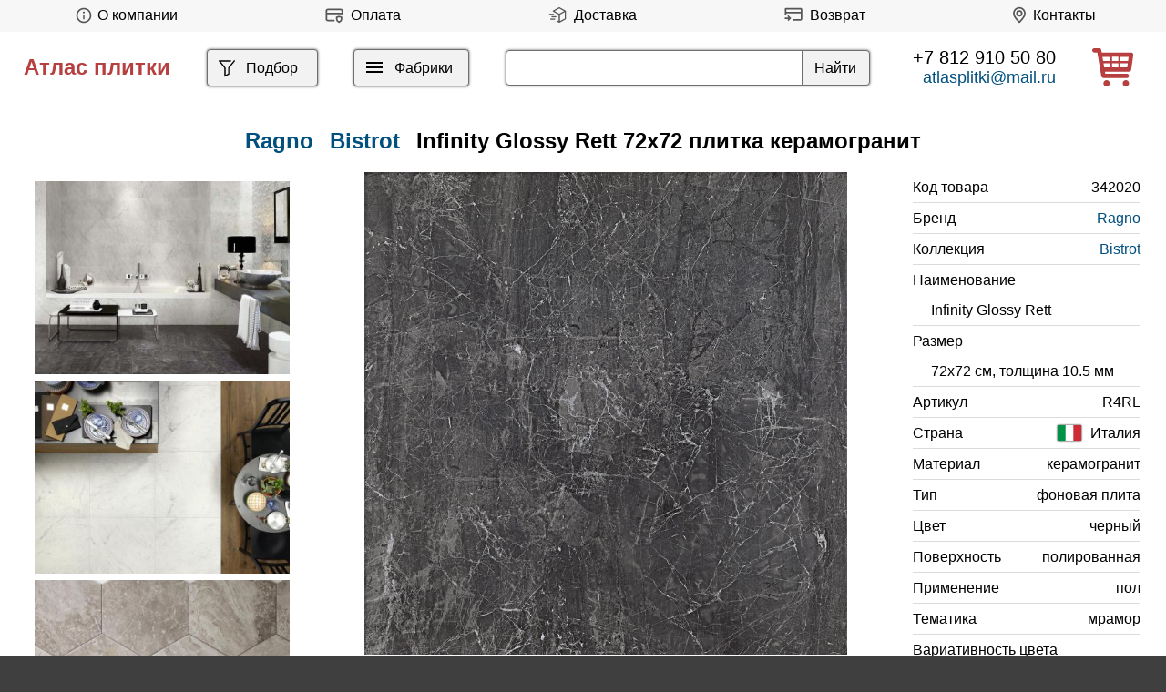

--- FILE ---
content_type: text/html; charset=utf-8
request_url: https://atlasplitki.ru/Ragno/Bistrot/Infinity-Glossy-Rett-72x72
body_size: 15428
content:
<!DOCTYPE html>
<html lang="ru">
<head>
  <!--[if IE]><![endif]-->
<meta http-equiv="Content-Type" content="text/html; charset=utf-8" />
<link rel="shortcut icon" href="https://atlasplitki.ru/sites/default/files/favico.png" type="image/png" />
<meta name="viewport" content="width=device-width, initial-scale=0.5" />
<meta name="description" content="Плитка Ragno Bistrot Infinity Glossy Rett 72x72 в нашем магазине по низкой цене. Производство Италия, тип фон, цвет черный, поверхность полированная. Bistrot Infinity Glossy Rett 72x72 фабрики Ragno на складе в Санкт-Петербурге и Москве. ☎ +7 812 910 50 80" />
<link rel="image_src" href="https://atlasplitki.ru/sites/default/files/ragno-bistrot-infinity-glossy-rett-72x72.jpg" />
<link rel="canonical" href="https://atlasplitki.ru/Ragno/Bistrot/Infinity-Glossy-Rett-72x72" />
  <title>Ragno Bistrot Infinity Glossy Rett 72x72 плитка купить в Санкт-Петербурге</title>
  <link type="text/css" rel="stylesheet" href="/sites/default/files/advagg_css/css__BYKpOwPtVqIj1uj3dM1HP82CzCNzOQ8pStmnpIL_4IM__IgaXYSNyqTvX2TIrXp24SDp46rOrpKNEYYgwPAgXw7U__BNCot4A7H5Ondl50BDAzT3BRKb-Tj3i2ghlZ6pjb09Y.css" media="all" />
</head>
<body>
        
    <header><div id="top" class="flex">

        <div id="about" class="block block-block">





<p><a class="menu" href="/about" title="О компании"><img alt="" src="/sites/all/themes/ceramics/images/info.svg" style="height: 20px;width: 30px;" /><span>О компании</span></a></p>
</div>
<div id="block-block-32" class="block block-block">





<p><a class="menu" href="/payment" title="Оплата"><img alt="" src="/sites/all/themes/ceramics/images/p.svg" style="height: 21px;width: 36px;" /><span>Оплата</span></a></p>
</div>
<div id="terms" class="block block-block upmenu">





<p><a class="menu" href="/delivery" title="Доставка"><img alt="" src="/sites/all/themes/ceramics/images/deliv.svg" style="height: 21px;width: 36px;" /><span>Доставка</span></a></p>
</div>
<div id="block-block-33" class="block block-block">





<p><a class="menu" href="/return" title="Возврат"><img alt="" src="/sites/all/themes/ceramics/images/r1.svg" style="height: 21px;width: 36px;" /><span>Возврат</span></a></p>
</div>
<div id="contacts" class="block block-block upmenu">





<p><a class="menu" href="/contacts" title="Контакты"><img alt="" src="/sites/all/themes/ceramics/images/map.svg" style="height: 21px;width:30px;" />Контакты</a></p>
</div>
	

    	
	
	
	</div>
	

	
	    <div id="featured" class="flex">


		  
	  
          <div id="name-and-slogan">	  
                              <div id="site-name">
                <a href="/" title="Главная" rel="home"><span>Атлас плитки</span></a>
            </div>
                  
        
      </div> <!-- /#name-and-slogan -->
    

	

          <div id="filter" class="block block-block">





<div class="menu"><a href="/catalog" title="Фильтр"><svg height="39px" id="filt" viewbox="0 0 1024 1024" width="22px" xmlns="http://www.w3.org/2000/svg"><path d="M384 523.392V928a32 32 0 0 0 46.336 28.608l192-96A32 32 0 0 0 640 832V523.392l280.768-343.104a32 32 0 1 0-49.536-40.576l-288 352A32 32 0 0 0 576 512v300.224l-128 64V512a32 32 0 0 0-7.232-20.288L195.52 192H704a32 32 0 1 0 0-64H128a32 32 0 0 0-24.768 52.288L384 523.392z" fill="#000000"></path></svg><span>Подбор</span></a></div>
</div>
<div id="catalog" class="block block-block" style="display: flex;">





<div id="al"><a class="autodialog" data-dialog-dialog-class="abc" data-dialog-min-height="auto" data-dialog-width="auto" href="/menu" title="каталог"><svg aria-hidden="true" height="40" id="hamburger" viewbox="0 0 24 24" width="24" xmlns="http://www.w3.org/2000/svg"><path class="l1" d="M3 6h18v2H3z"></path><path class="l2" d="M3 11h18v2H3z"></path><path class="l3" d="M3 16h18v2H3z"></path></svg><span>Фабрики</span></a></div>
</div>
<div id="search" class="block block-views fleft">





<!--noindex--><form action="/search" method="get" id="views-exposed-form-search-page" accept-charset="UTF-8"><div><div class="views-exposed-form">
  <div class="views-exposed-widgets clearfix">
          <div id="edit-keys-wrapper" class="views-exposed-widget views-widget-filter-search_api_views_fulltext">
                        <div class="views-widget">
          <div class="form-item form-type-textfield form-item-keys">
 <input type="text" id="edit-keys" name="keys" value="" size="30" maxlength="128" class="form-text" />
</div>
        </div>
              </div>
                    <div class="views-exposed-widget views-submit-button">
      <input type="submit" id="edit-submit-search" value="Найти" class="form-submit" />    </div>
      </div>
</div>
</div></form><!--/noindex--></div>
<div id="tel" class="block block-block">





<p><a class="tel" href="tel:+78129105080">+7 812 910 50 80</a><a class="mail" href="mailto:atlasplitki@mail.ru"><span style="color:#00507f;">atlasplitki@mail.ru</span></a></p>
</div>
<div id="icons" class="block block-block">





<!--noindex--><a href="/cart" rel="nofollow"><img alt="Корзина" src="/sites/all/themes/ceramics/images/c.svg" style="height:42px" title="Корзина" /></a><!--/noindex--></div>
    </div> <!-- /.section, /#featured -->
  
  

  </header>

  <main itemscope itemtype="http://schema.org/Product">

                    <div class="tabs">
                  </div>
      
                      <div id="element-title" class="block block-views flexc">





<div class="view view-element-tit view-id-element_tit view-display-id-block view-dom-id-bcd0323520431ca07c27a51042f9308f">
        
          <div class="view-content">
        <div class="views-row views-row-1 views-row-odd views-row-first views-row-last flex">
      
  <div class="views-field views-field-title">        <span class="field-content"><h1 itemprop="name"><a href="/Ragno"><span itemprop="brand">Ragno</span></a> <a href="/Ragno/Bistrot">Bistrot</a> Infinity Glossy Rett 72x72 плитка керамогранит</h1></span>  </div>  </div>
    </div>
  
  <!--noindex-->
  <!--/noindex-->
  
  
  
</div></div>
<div id="element-set" class="block block-block flex ft">





<div class="view view-element-int view-id-element_int view-display-id-block m10 view-dom-id-171b032a2c8daa6461bc34af498458fd">
        
  
  
      <div class="view-content">
        <div class="views-row views-row-1 views-row-odd views-row-first">
      
  <div class="views-field views-field-field-image">        <div class="field-content"><a href="https://atlasplitki.ru/sites/default/files/ragno-bistrot-0f.jpg" title="Плитка Ragno коллекция Bistrot" class="colorbox" data-colorbox-gallery="gallery-all-YUZU7Pmz3Oo" data-cbox-img-attrs="{&quot;title&quot;: &quot;Плитка Ragno коллекция Bistrot&quot;, &quot;alt&quot;: &quot;Плитка Ragno коллекция Bistrot&quot;}"><img loading="lazy" src="https://atlasplitki.ru/sites/default/files/styles/int/public/ragno-bistrot-0f.jpg?itok=yeHPgo-A" width="330" height="250" alt="Плитка Ragno коллекция Bistrot" title="Плитка Ragno коллекция Bistrot" /></a></div>  </div>  </div>
  <div class="views-row views-row-2 views-row-even">
      
  <div class="views-field views-field-field-image">        <div class="field-content"><a href="https://atlasplitki.ru/sites/default/files/ragno-bistrot-10f.jpg" title="Плитка Ragno коллекция Bistrot" class="colorbox" data-colorbox-gallery="gallery-all-YUZU7Pmz3Oo" data-cbox-img-attrs="{&quot;title&quot;: &quot;Плитка Ragno коллекция Bistrot&quot;, &quot;alt&quot;: &quot;Плитка Ragno коллекция Bistrot&quot;}"><img loading="lazy" src="https://atlasplitki.ru/sites/default/files/styles/int/public/ragno-bistrot-10f.jpg?itok=_pC5-OHq" width="330" height="250" alt="Плитка Ragno коллекция Bistrot" title="Плитка Ragno коллекция Bistrot" /></a></div>  </div>  </div>
  <div class="views-row views-row-3 views-row-odd">
      
  <div class="views-field views-field-field-image">        <div class="field-content"><a href="https://atlasplitki.ru/sites/default/files/ragno-bistrot-11f.jpg" title="Плитка Ragno коллекция Bistrot" class="colorbox" data-colorbox-gallery="gallery-all-YUZU7Pmz3Oo" data-cbox-img-attrs="{&quot;title&quot;: &quot;Плитка Ragno коллекция Bistrot&quot;, &quot;alt&quot;: &quot;Плитка Ragno коллекция Bistrot&quot;}"><img loading="lazy" src="https://atlasplitki.ru/sites/default/files/styles/int/public/ragno-bistrot-11f.jpg?itok=CVGiRuoq" width="330" height="250" alt="Плитка Ragno коллекция Bistrot" title="Плитка Ragno коллекция Bistrot" /></a></div>  </div>  </div>
  <div class="views-row views-row-4 views-row-even">
      
  <div class="views-field views-field-field-image">        <div class="field-content"><a href="https://atlasplitki.ru/sites/default/files/ragno-bistrot-12f.jpg" title="Плитка Ragno коллекция Bistrot" class="colorbox" data-colorbox-gallery="gallery-all-YUZU7Pmz3Oo" data-cbox-img-attrs="{&quot;title&quot;: &quot;Плитка Ragno коллекция Bistrot&quot;, &quot;alt&quot;: &quot;Плитка Ragno коллекция Bistrot&quot;}"><img loading="lazy" src="https://atlasplitki.ru/sites/default/files/styles/int/public/ragno-bistrot-12f.jpg?itok=3ESRjamt" width="330" height="250" alt="Плитка Ragno коллекция Bistrot" title="Плитка Ragno коллекция Bistrot" /></a></div>  </div>  </div>
  <div class="views-row views-row-5 views-row-odd">
      
  <div class="views-field views-field-field-image">        <div class="field-content"><a href="https://atlasplitki.ru/sites/default/files/ragno-bistrot-13f.jpg" title="Плитка Ragno коллекция Bistrot" class="colorbox" data-colorbox-gallery="gallery-all-YUZU7Pmz3Oo" data-cbox-img-attrs="{&quot;title&quot;: &quot;Плитка Ragno коллекция Bistrot&quot;, &quot;alt&quot;: &quot;Плитка Ragno коллекция Bistrot&quot;}"><img loading="lazy" src="https://atlasplitki.ru/sites/default/files/styles/int/public/ragno-bistrot-13f.jpg?itok=hvadMTtD" width="330" height="250" alt="Плитка Ragno коллекция Bistrot" title="Плитка Ragno коллекция Bistrot" /></a></div>  </div>  </div>
  <div class="views-row views-row-6 views-row-even">
      
  <div class="views-field views-field-field-image">        <div class="field-content"><a href="https://atlasplitki.ru/sites/default/files/ragno-bistrot-14f.jpg" title="Плитка Ragno коллекция Bistrot" class="colorbox" data-colorbox-gallery="gallery-all-YUZU7Pmz3Oo" data-cbox-img-attrs="{&quot;title&quot;: &quot;Плитка Ragno коллекция Bistrot&quot;, &quot;alt&quot;: &quot;Плитка Ragno коллекция Bistrot&quot;}"><img loading="lazy" src="https://atlasplitki.ru/sites/default/files/styles/int/public/ragno-bistrot-14f.jpg?itok=0mOeupH1" width="330" height="250" alt="Плитка Ragno коллекция Bistrot" title="Плитка Ragno коллекция Bistrot" /></a></div>  </div>  </div>
  <div class="views-row views-row-7 views-row-odd">
      
  <div class="views-field views-field-field-image">        <div class="field-content"><a href="https://atlasplitki.ru/sites/default/files/ragno-bistrot-15f.jpg" title="Плитка Ragno коллекция Bistrot" class="colorbox" data-colorbox-gallery="gallery-all-YUZU7Pmz3Oo" data-cbox-img-attrs="{&quot;title&quot;: &quot;Плитка Ragno коллекция Bistrot&quot;, &quot;alt&quot;: &quot;Плитка Ragno коллекция Bistrot&quot;}"><img loading="lazy" src="https://atlasplitki.ru/sites/default/files/styles/int/public/ragno-bistrot-15f.jpg?itok=m8vUhrz0" width="330" height="250" alt="Плитка Ragno коллекция Bistrot" title="Плитка Ragno коллекция Bistrot" /></a></div>  </div>  </div>
  <div class="views-row views-row-8 views-row-even">
      
  <div class="views-field views-field-field-image">        <div class="field-content"><a href="https://atlasplitki.ru/sites/default/files/ragno-bistrot-16f.jpg" title="Плитка Ragno коллекция Bistrot" class="colorbox" data-colorbox-gallery="gallery-all-YUZU7Pmz3Oo" data-cbox-img-attrs="{&quot;title&quot;: &quot;Плитка Ragno коллекция Bistrot&quot;, &quot;alt&quot;: &quot;Плитка Ragno коллекция Bistrot&quot;}"><img loading="lazy" src="https://atlasplitki.ru/sites/default/files/styles/int/public/ragno-bistrot-16f.jpg?itok=zk-L3d4w" width="330" height="250" alt="Плитка Ragno коллекция Bistrot" title="Плитка Ragno коллекция Bistrot" /></a></div>  </div>  </div>
  <div class="views-row views-row-9 views-row-odd">
      
  <div class="views-field views-field-field-image">        <div class="field-content"><a href="https://atlasplitki.ru/sites/default/files/ragno-bistrot-17f.jpg" title="Плитка Ragno коллекция Bistrot" class="colorbox" data-colorbox-gallery="gallery-all-YUZU7Pmz3Oo" data-cbox-img-attrs="{&quot;title&quot;: &quot;Плитка Ragno коллекция Bistrot&quot;, &quot;alt&quot;: &quot;Плитка Ragno коллекция Bistrot&quot;}"><img loading="lazy" src="https://atlasplitki.ru/sites/default/files/styles/int/public/ragno-bistrot-17f.jpg?itok=lFBlJH_S" width="330" height="250" alt="Плитка Ragno коллекция Bistrot" title="Плитка Ragno коллекция Bistrot" /></a></div>  </div>  </div>
  <div class="views-row views-row-10 views-row-even">
      
  <div class="views-field views-field-field-image">        <div class="field-content"><a href="https://atlasplitki.ru/sites/default/files/ragno-bistrot-18f.jpg" title="Плитка Ragno коллекция Bistrot" class="colorbox" data-colorbox-gallery="gallery-all-YUZU7Pmz3Oo" data-cbox-img-attrs="{&quot;title&quot;: &quot;Плитка Ragno коллекция Bistrot&quot;, &quot;alt&quot;: &quot;Плитка Ragno коллекция Bistrot&quot;}"><img loading="lazy" src="https://atlasplitki.ru/sites/default/files/styles/int/public/ragno-bistrot-18f.jpg?itok=KLgI7rKz" width="330" height="250" alt="Плитка Ragno коллекция Bistrot" title="Плитка Ragno коллекция Bistrot" /></a></div>  </div>  </div>
  <div class="views-row views-row-11 views-row-odd">
      
  <div class="views-field views-field-field-image">        <div class="field-content"><a href="https://atlasplitki.ru/sites/default/files/ragno-bistrot-19f.jpg" title="Плитка Ragno коллекция Bistrot" class="colorbox" data-colorbox-gallery="gallery-all-YUZU7Pmz3Oo" data-cbox-img-attrs="{&quot;title&quot;: &quot;Плитка Ragno коллекция Bistrot&quot;, &quot;alt&quot;: &quot;Плитка Ragno коллекция Bistrot&quot;}"><img loading="lazy" src="https://atlasplitki.ru/sites/default/files/styles/int/public/ragno-bistrot-19f.jpg?itok=U4aehoLH" width="330" height="250" alt="Плитка Ragno коллекция Bistrot" title="Плитка Ragno коллекция Bistrot" /></a></div>  </div>  </div>
  <div class="views-row views-row-12 views-row-even">
      
  <div class="views-field views-field-field-image">        <div class="field-content"><a href="https://atlasplitki.ru/sites/default/files/ragno-bistrot-1f.jpg" title="Плитка Ragno коллекция Bistrot" class="colorbox" data-colorbox-gallery="gallery-all-YUZU7Pmz3Oo" data-cbox-img-attrs="{&quot;title&quot;: &quot;Плитка Ragno коллекция Bistrot&quot;, &quot;alt&quot;: &quot;Плитка Ragno коллекция Bistrot&quot;}"><img loading="lazy" src="https://atlasplitki.ru/sites/default/files/styles/int/public/ragno-bistrot-1f.jpg?itok=XhMKB2P5" width="330" height="250" alt="Плитка Ragno коллекция Bistrot" title="Плитка Ragno коллекция Bistrot" /></a></div>  </div>  </div>
  <div class="views-row views-row-13 views-row-odd">
      
  <div class="views-field views-field-field-image">        <div class="field-content"><a href="https://atlasplitki.ru/sites/default/files/ragno-bistrot-20f.jpg" title="Плитка Ragno коллекция Bistrot" class="colorbox" data-colorbox-gallery="gallery-all-YUZU7Pmz3Oo" data-cbox-img-attrs="{&quot;title&quot;: &quot;Плитка Ragno коллекция Bistrot&quot;, &quot;alt&quot;: &quot;Плитка Ragno коллекция Bistrot&quot;}"><img loading="lazy" src="https://atlasplitki.ru/sites/default/files/styles/int/public/ragno-bistrot-20f.jpg?itok=r_Nm6ygk" width="330" height="250" alt="Плитка Ragno коллекция Bistrot" title="Плитка Ragno коллекция Bistrot" /></a></div>  </div>  </div>
  <div class="views-row views-row-14 views-row-even">
      
  <div class="views-field views-field-field-image">        <div class="field-content"><a href="https://atlasplitki.ru/sites/default/files/ragno-bistrot-21f.jpg" title="Плитка Ragno коллекция Bistrot" class="colorbox" data-colorbox-gallery="gallery-all-YUZU7Pmz3Oo" data-cbox-img-attrs="{&quot;title&quot;: &quot;Плитка Ragno коллекция Bistrot&quot;, &quot;alt&quot;: &quot;Плитка Ragno коллекция Bistrot&quot;}"><img loading="lazy" src="https://atlasplitki.ru/sites/default/files/styles/int/public/ragno-bistrot-21f.jpg?itok=OpzzChSY" width="330" height="250" alt="Плитка Ragno коллекция Bistrot" title="Плитка Ragno коллекция Bistrot" /></a></div>  </div>  </div>
  <div class="views-row views-row-15 views-row-odd">
      
  <div class="views-field views-field-field-image">        <div class="field-content"><a href="https://atlasplitki.ru/sites/default/files/ragno-bistrot-22f.jpg" title="Плитка Ragno коллекция Bistrot" class="colorbox" data-colorbox-gallery="gallery-all-YUZU7Pmz3Oo" data-cbox-img-attrs="{&quot;title&quot;: &quot;Плитка Ragno коллекция Bistrot&quot;, &quot;alt&quot;: &quot;Плитка Ragno коллекция Bistrot&quot;}"><img loading="lazy" src="https://atlasplitki.ru/sites/default/files/styles/int/public/ragno-bistrot-22f.jpg?itok=l1IZE10y" width="330" height="250" alt="Плитка Ragno коллекция Bistrot" title="Плитка Ragno коллекция Bistrot" /></a></div>  </div>  </div>
  <div class="views-row views-row-16 views-row-even">
      
  <div class="views-field views-field-field-image">        <div class="field-content"><a href="https://atlasplitki.ru/sites/default/files/ragno-bistrot-23f.jpg" title="Плитка Ragno коллекция Bistrot" class="colorbox" data-colorbox-gallery="gallery-all-YUZU7Pmz3Oo" data-cbox-img-attrs="{&quot;title&quot;: &quot;Плитка Ragno коллекция Bistrot&quot;, &quot;alt&quot;: &quot;Плитка Ragno коллекция Bistrot&quot;}"><img loading="lazy" src="https://atlasplitki.ru/sites/default/files/styles/int/public/ragno-bistrot-23f.jpg?itok=U7j5YWgF" width="330" height="250" alt="Плитка Ragno коллекция Bistrot" title="Плитка Ragno коллекция Bistrot" /></a></div>  </div>  </div>
  <div class="views-row views-row-17 views-row-odd">
      
  <div class="views-field views-field-field-image">        <div class="field-content"><a href="https://atlasplitki.ru/sites/default/files/ragno-bistrot-24f.jpg" title="Плитка Ragno коллекция Bistrot" class="colorbox" data-colorbox-gallery="gallery-all-YUZU7Pmz3Oo" data-cbox-img-attrs="{&quot;title&quot;: &quot;Плитка Ragno коллекция Bistrot&quot;, &quot;alt&quot;: &quot;Плитка Ragno коллекция Bistrot&quot;}"><img loading="lazy" src="https://atlasplitki.ru/sites/default/files/styles/int/public/ragno-bistrot-24f.jpg?itok=oEULt-EV" width="330" height="250" alt="Плитка Ragno коллекция Bistrot" title="Плитка Ragno коллекция Bistrot" /></a></div>  </div>  </div>
  <div class="views-row views-row-18 views-row-even">
      
  <div class="views-field views-field-field-image">        <div class="field-content"><a href="https://atlasplitki.ru/sites/default/files/ragno-bistrot-25f.jpg" title="Плитка Ragno коллекция Bistrot" class="colorbox" data-colorbox-gallery="gallery-all-YUZU7Pmz3Oo" data-cbox-img-attrs="{&quot;title&quot;: &quot;Плитка Ragno коллекция Bistrot&quot;, &quot;alt&quot;: &quot;Плитка Ragno коллекция Bistrot&quot;}"><img loading="lazy" src="https://atlasplitki.ru/sites/default/files/styles/int/public/ragno-bistrot-25f.jpg?itok=sBBUbXMh" width="330" height="250" alt="Плитка Ragno коллекция Bistrot" title="Плитка Ragno коллекция Bistrot" /></a></div>  </div>  </div>
  <div class="views-row views-row-19 views-row-odd">
      
  <div class="views-field views-field-field-image">        <div class="field-content"><a href="https://atlasplitki.ru/sites/default/files/ragno-bistrot-26f.jpg" title="Плитка Ragno коллекция Bistrot" class="colorbox" data-colorbox-gallery="gallery-all-YUZU7Pmz3Oo" data-cbox-img-attrs="{&quot;title&quot;: &quot;Плитка Ragno коллекция Bistrot&quot;, &quot;alt&quot;: &quot;Плитка Ragno коллекция Bistrot&quot;}"><img loading="lazy" src="https://atlasplitki.ru/sites/default/files/styles/int/public/ragno-bistrot-26f.jpg?itok=JBkAQmYl" width="330" height="250" alt="Плитка Ragno коллекция Bistrot" title="Плитка Ragno коллекция Bistrot" /></a></div>  </div>  </div>
  <div class="views-row views-row-20 views-row-even">
      
  <div class="views-field views-field-field-image">        <div class="field-content"><a href="https://atlasplitki.ru/sites/default/files/ragno-bistrot-27f.jpg" title="Плитка Ragno коллекция Bistrot" class="colorbox" data-colorbox-gallery="gallery-all-YUZU7Pmz3Oo" data-cbox-img-attrs="{&quot;title&quot;: &quot;Плитка Ragno коллекция Bistrot&quot;, &quot;alt&quot;: &quot;Плитка Ragno коллекция Bistrot&quot;}"><img loading="lazy" src="https://atlasplitki.ru/sites/default/files/styles/int/public/ragno-bistrot-27f.jpg?itok=TZxFpGRl" width="330" height="250" alt="Плитка Ragno коллекция Bistrot" title="Плитка Ragno коллекция Bistrot" /></a></div>  </div>  </div>
  <div class="views-row views-row-21 views-row-odd">
      
  <div class="views-field views-field-field-image">        <div class="field-content"><a href="https://atlasplitki.ru/sites/default/files/ragno-bistrot-28f.jpg" title="Плитка Ragno коллекция Bistrot" class="colorbox" data-colorbox-gallery="gallery-all-YUZU7Pmz3Oo" data-cbox-img-attrs="{&quot;title&quot;: &quot;Плитка Ragno коллекция Bistrot&quot;, &quot;alt&quot;: &quot;Плитка Ragno коллекция Bistrot&quot;}"><img loading="lazy" src="https://atlasplitki.ru/sites/default/files/styles/int/public/ragno-bistrot-28f.jpg?itok=MRVkKeK1" width="330" height="250" alt="Плитка Ragno коллекция Bistrot" title="Плитка Ragno коллекция Bistrot" /></a></div>  </div>  </div>
  <div class="views-row views-row-22 views-row-even">
      
  <div class="views-field views-field-field-image">        <div class="field-content"><a href="https://atlasplitki.ru/sites/default/files/ragno-bistrot-29f.jpg" title="Плитка Ragno коллекция Bistrot" class="colorbox" data-colorbox-gallery="gallery-all-YUZU7Pmz3Oo" data-cbox-img-attrs="{&quot;title&quot;: &quot;Плитка Ragno коллекция Bistrot&quot;, &quot;alt&quot;: &quot;Плитка Ragno коллекция Bistrot&quot;}"><img loading="lazy" src="https://atlasplitki.ru/sites/default/files/styles/int/public/ragno-bistrot-29f.jpg?itok=zgE9AxUC" width="330" height="250" alt="Плитка Ragno коллекция Bistrot" title="Плитка Ragno коллекция Bistrot" /></a></div>  </div>  </div>
  <div class="views-row views-row-23 views-row-odd">
      
  <div class="views-field views-field-field-image">        <div class="field-content"><a href="https://atlasplitki.ru/sites/default/files/ragno-bistrot-2f.jpg" title="Плитка Ragno коллекция Bistrot" class="colorbox" data-colorbox-gallery="gallery-all-YUZU7Pmz3Oo" data-cbox-img-attrs="{&quot;title&quot;: &quot;Плитка Ragno коллекция Bistrot&quot;, &quot;alt&quot;: &quot;Плитка Ragno коллекция Bistrot&quot;}"><img loading="lazy" src="https://atlasplitki.ru/sites/default/files/styles/int/public/ragno-bistrot-2f.jpg?itok=43b3Wzzb" width="330" height="250" alt="Плитка Ragno коллекция Bistrot" title="Плитка Ragno коллекция Bistrot" /></a></div>  </div>  </div>
  <div class="views-row views-row-24 views-row-even">
      
  <div class="views-field views-field-field-image">        <div class="field-content"><a href="https://atlasplitki.ru/sites/default/files/ragno-bistrot-30f.jpg" title="Плитка Ragno коллекция Bistrot" class="colorbox" data-colorbox-gallery="gallery-all-YUZU7Pmz3Oo" data-cbox-img-attrs="{&quot;title&quot;: &quot;Плитка Ragno коллекция Bistrot&quot;, &quot;alt&quot;: &quot;Плитка Ragno коллекция Bistrot&quot;}"><img loading="lazy" src="https://atlasplitki.ru/sites/default/files/styles/int/public/ragno-bistrot-30f.jpg?itok=dFRAfD1I" width="330" height="250" alt="Плитка Ragno коллекция Bistrot" title="Плитка Ragno коллекция Bistrot" /></a></div>  </div>  </div>
  <div class="views-row views-row-25 views-row-odd">
      
  <div class="views-field views-field-field-image">        <div class="field-content"><a href="https://atlasplitki.ru/sites/default/files/ragno-bistrot-31f.jpg" title="Плитка Ragno коллекция Bistrot" class="colorbox" data-colorbox-gallery="gallery-all-YUZU7Pmz3Oo" data-cbox-img-attrs="{&quot;title&quot;: &quot;Плитка Ragno коллекция Bistrot&quot;, &quot;alt&quot;: &quot;Плитка Ragno коллекция Bistrot&quot;}"><img loading="lazy" src="https://atlasplitki.ru/sites/default/files/styles/int/public/ragno-bistrot-31f.jpg?itok=Vev5enjy" width="330" height="250" alt="Плитка Ragno коллекция Bistrot" title="Плитка Ragno коллекция Bistrot" /></a></div>  </div>  </div>
  <div class="views-row views-row-26 views-row-even">
      
  <div class="views-field views-field-field-image">        <div class="field-content"><a href="https://atlasplitki.ru/sites/default/files/ragno-bistrot-32f.jpg" title="Плитка Ragno коллекция Bistrot" class="colorbox" data-colorbox-gallery="gallery-all-YUZU7Pmz3Oo" data-cbox-img-attrs="{&quot;title&quot;: &quot;Плитка Ragno коллекция Bistrot&quot;, &quot;alt&quot;: &quot;Плитка Ragno коллекция Bistrot&quot;}"><img loading="lazy" src="https://atlasplitki.ru/sites/default/files/styles/int/public/ragno-bistrot-32f.jpg?itok=xtZk5ma5" width="330" height="250" alt="Плитка Ragno коллекция Bistrot" title="Плитка Ragno коллекция Bistrot" /></a></div>  </div>  </div>
  <div class="views-row views-row-27 views-row-odd">
      
  <div class="views-field views-field-field-image">        <div class="field-content"><a href="https://atlasplitki.ru/sites/default/files/ragno-bistrot-33f.jpg" title="Плитка Ragno коллекция Bistrot" class="colorbox" data-colorbox-gallery="gallery-all-YUZU7Pmz3Oo" data-cbox-img-attrs="{&quot;title&quot;: &quot;Плитка Ragno коллекция Bistrot&quot;, &quot;alt&quot;: &quot;Плитка Ragno коллекция Bistrot&quot;}"><img loading="lazy" src="https://atlasplitki.ru/sites/default/files/styles/int/public/ragno-bistrot-33f.jpg?itok=nCClxZru" width="330" height="250" alt="Плитка Ragno коллекция Bistrot" title="Плитка Ragno коллекция Bistrot" /></a></div>  </div>  </div>
  <div class="views-row views-row-28 views-row-even">
      
  <div class="views-field views-field-field-image">        <div class="field-content"><a href="https://atlasplitki.ru/sites/default/files/ragno-bistrot-34f.jpg" title="Плитка Ragno коллекция Bistrot" class="colorbox" data-colorbox-gallery="gallery-all-YUZU7Pmz3Oo" data-cbox-img-attrs="{&quot;title&quot;: &quot;Плитка Ragno коллекция Bistrot&quot;, &quot;alt&quot;: &quot;Плитка Ragno коллекция Bistrot&quot;}"><img loading="lazy" src="https://atlasplitki.ru/sites/default/files/styles/int/public/ragno-bistrot-34f.jpg?itok=aRQGyGaQ" width="330" height="250" alt="Плитка Ragno коллекция Bistrot" title="Плитка Ragno коллекция Bistrot" /></a></div>  </div>  </div>
  <div class="views-row views-row-29 views-row-odd">
      
  <div class="views-field views-field-field-image">        <div class="field-content"><a href="https://atlasplitki.ru/sites/default/files/ragno-bistrot-35f.jpg" title="Плитка Ragno коллекция Bistrot" class="colorbox" data-colorbox-gallery="gallery-all-YUZU7Pmz3Oo" data-cbox-img-attrs="{&quot;title&quot;: &quot;Плитка Ragno коллекция Bistrot&quot;, &quot;alt&quot;: &quot;Плитка Ragno коллекция Bistrot&quot;}"><img loading="lazy" src="https://atlasplitki.ru/sites/default/files/styles/int/public/ragno-bistrot-35f.jpg?itok=Kb9GJEpm" width="330" height="250" alt="Плитка Ragno коллекция Bistrot" title="Плитка Ragno коллекция Bistrot" /></a></div>  </div>  </div>
  <div class="views-row views-row-30 views-row-even">
      
  <div class="views-field views-field-field-image">        <div class="field-content"><a href="https://atlasplitki.ru/sites/default/files/ragno-bistrot-36f.jpg" title="Плитка Ragno коллекция Bistrot" class="colorbox" data-colorbox-gallery="gallery-all-YUZU7Pmz3Oo" data-cbox-img-attrs="{&quot;title&quot;: &quot;Плитка Ragno коллекция Bistrot&quot;, &quot;alt&quot;: &quot;Плитка Ragno коллекция Bistrot&quot;}"><img loading="lazy" src="https://atlasplitki.ru/sites/default/files/styles/int/public/ragno-bistrot-36f.jpg?itok=0cASVpfw" width="330" height="250" alt="Плитка Ragno коллекция Bistrot" title="Плитка Ragno коллекция Bistrot" /></a></div>  </div>  </div>
  <div class="views-row views-row-31 views-row-odd">
      
  <div class="views-field views-field-field-image">        <div class="field-content"><a href="https://atlasplitki.ru/sites/default/files/ragno-bistrot-37f.jpg" title="Плитка Ragno коллекция Bistrot" class="colorbox" data-colorbox-gallery="gallery-all-YUZU7Pmz3Oo" data-cbox-img-attrs="{&quot;title&quot;: &quot;Плитка Ragno коллекция Bistrot&quot;, &quot;alt&quot;: &quot;Плитка Ragno коллекция Bistrot&quot;}"><img loading="lazy" src="https://atlasplitki.ru/sites/default/files/styles/int/public/ragno-bistrot-37f.jpg?itok=DfRrze1i" width="330" height="250" alt="Плитка Ragno коллекция Bistrot" title="Плитка Ragno коллекция Bistrot" /></a></div>  </div>  </div>
  <div class="views-row views-row-32 views-row-even">
      
  <div class="views-field views-field-field-image">        <div class="field-content"><a href="https://atlasplitki.ru/sites/default/files/ragno-bistrot-38f.jpg" title="Плитка Ragno коллекция Bistrot" class="colorbox" data-colorbox-gallery="gallery-all-YUZU7Pmz3Oo" data-cbox-img-attrs="{&quot;title&quot;: &quot;Плитка Ragno коллекция Bistrot&quot;, &quot;alt&quot;: &quot;Плитка Ragno коллекция Bistrot&quot;}"><img loading="lazy" src="https://atlasplitki.ru/sites/default/files/styles/int/public/ragno-bistrot-38f.jpg?itok=xFzm7ic0" width="330" height="250" alt="Плитка Ragno коллекция Bistrot" title="Плитка Ragno коллекция Bistrot" /></a></div>  </div>  </div>
  <div class="views-row views-row-33 views-row-odd">
      
  <div class="views-field views-field-field-image">        <div class="field-content"><a href="https://atlasplitki.ru/sites/default/files/ragno-bistrot-39f.jpg" title="Плитка Ragno коллекция Bistrot" class="colorbox" data-colorbox-gallery="gallery-all-YUZU7Pmz3Oo" data-cbox-img-attrs="{&quot;title&quot;: &quot;Плитка Ragno коллекция Bistrot&quot;, &quot;alt&quot;: &quot;Плитка Ragno коллекция Bistrot&quot;}"><img loading="lazy" src="https://atlasplitki.ru/sites/default/files/styles/int/public/ragno-bistrot-39f.jpg?itok=rlZPTCAT" width="330" height="250" alt="Плитка Ragno коллекция Bistrot" title="Плитка Ragno коллекция Bistrot" /></a></div>  </div>  </div>
  <div class="views-row views-row-34 views-row-even">
      
  <div class="views-field views-field-field-image">        <div class="field-content"><a href="https://atlasplitki.ru/sites/default/files/ragno-bistrot-3f.jpg" title="Плитка Ragno коллекция Bistrot" class="colorbox" data-colorbox-gallery="gallery-all-YUZU7Pmz3Oo" data-cbox-img-attrs="{&quot;title&quot;: &quot;Плитка Ragno коллекция Bistrot&quot;, &quot;alt&quot;: &quot;Плитка Ragno коллекция Bistrot&quot;}"><img loading="lazy" src="https://atlasplitki.ru/sites/default/files/styles/int/public/ragno-bistrot-3f.jpg?itok=txqhfZg5" width="330" height="250" alt="Плитка Ragno коллекция Bistrot" title="Плитка Ragno коллекция Bistrot" /></a></div>  </div>  </div>
  <div class="views-row views-row-35 views-row-odd">
      
  <div class="views-field views-field-field-image">        <div class="field-content"><a href="https://atlasplitki.ru/sites/default/files/ragno-bistrot-40f.jpg" title="Плитка Ragno коллекция Bistrot" class="colorbox" data-colorbox-gallery="gallery-all-YUZU7Pmz3Oo" data-cbox-img-attrs="{&quot;title&quot;: &quot;Плитка Ragno коллекция Bistrot&quot;, &quot;alt&quot;: &quot;Плитка Ragno коллекция Bistrot&quot;}"><img loading="lazy" src="https://atlasplitki.ru/sites/default/files/styles/int/public/ragno-bistrot-40f.jpg?itok=ULtuYH4F" width="330" height="250" alt="Плитка Ragno коллекция Bistrot" title="Плитка Ragno коллекция Bistrot" /></a></div>  </div>  </div>
  <div class="views-row views-row-36 views-row-even">
      
  <div class="views-field views-field-field-image">        <div class="field-content"><a href="https://atlasplitki.ru/sites/default/files/ragno-bistrot-41f.jpg" title="Плитка Ragno коллекция Bistrot" class="colorbox" data-colorbox-gallery="gallery-all-YUZU7Pmz3Oo" data-cbox-img-attrs="{&quot;title&quot;: &quot;Плитка Ragno коллекция Bistrot&quot;, &quot;alt&quot;: &quot;Плитка Ragno коллекция Bistrot&quot;}"><img loading="lazy" src="https://atlasplitki.ru/sites/default/files/styles/int/public/ragno-bistrot-41f.jpg?itok=ii0x9IMI" width="330" height="250" alt="Плитка Ragno коллекция Bistrot" title="Плитка Ragno коллекция Bistrot" /></a></div>  </div>  </div>
  <div class="views-row views-row-37 views-row-odd">
      
  <div class="views-field views-field-field-image">        <div class="field-content"><a href="https://atlasplitki.ru/sites/default/files/ragno-bistrot-42f.jpg" title="Плитка Ragno коллекция Bistrot" class="colorbox" data-colorbox-gallery="gallery-all-YUZU7Pmz3Oo" data-cbox-img-attrs="{&quot;title&quot;: &quot;Плитка Ragno коллекция Bistrot&quot;, &quot;alt&quot;: &quot;Плитка Ragno коллекция Bistrot&quot;}"><img loading="lazy" src="https://atlasplitki.ru/sites/default/files/styles/int/public/ragno-bistrot-42f.jpg?itok=8g4mf6-_" width="330" height="250" alt="Плитка Ragno коллекция Bistrot" title="Плитка Ragno коллекция Bistrot" /></a></div>  </div>  </div>
  <div class="views-row views-row-38 views-row-even">
      
  <div class="views-field views-field-field-image">        <div class="field-content"><a href="https://atlasplitki.ru/sites/default/files/ragno-bistrot-43f.jpg" title="Плитка Ragno коллекция Bistrot" class="colorbox" data-colorbox-gallery="gallery-all-YUZU7Pmz3Oo" data-cbox-img-attrs="{&quot;title&quot;: &quot;Плитка Ragno коллекция Bistrot&quot;, &quot;alt&quot;: &quot;Плитка Ragno коллекция Bistrot&quot;}"><img loading="lazy" src="https://atlasplitki.ru/sites/default/files/styles/int/public/ragno-bistrot-43f.jpg?itok=_fSFdyWt" width="330" height="250" alt="Плитка Ragno коллекция Bistrot" title="Плитка Ragno коллекция Bistrot" /></a></div>  </div>  </div>
  <div class="views-row views-row-39 views-row-odd">
      
  <div class="views-field views-field-field-image">        <div class="field-content"><a href="https://atlasplitki.ru/sites/default/files/ragno-bistrot-4f.jpg" title="Плитка Ragno коллекция Bistrot" class="colorbox" data-colorbox-gallery="gallery-all-YUZU7Pmz3Oo" data-cbox-img-attrs="{&quot;title&quot;: &quot;Плитка Ragno коллекция Bistrot&quot;, &quot;alt&quot;: &quot;Плитка Ragno коллекция Bistrot&quot;}"><img loading="lazy" src="https://atlasplitki.ru/sites/default/files/styles/int/public/ragno-bistrot-4f.jpg?itok=Ih_-4__H" width="330" height="250" alt="Плитка Ragno коллекция Bistrot" title="Плитка Ragno коллекция Bistrot" /></a></div>  </div>  </div>
  <div class="views-row views-row-40 views-row-even">
      
  <div class="views-field views-field-field-image">        <div class="field-content"><a href="https://atlasplitki.ru/sites/default/files/ragno-bistrot-5f.jpg" title="Плитка Ragno коллекция Bistrot" class="colorbox" data-colorbox-gallery="gallery-all-YUZU7Pmz3Oo" data-cbox-img-attrs="{&quot;title&quot;: &quot;Плитка Ragno коллекция Bistrot&quot;, &quot;alt&quot;: &quot;Плитка Ragno коллекция Bistrot&quot;}"><img loading="lazy" src="https://atlasplitki.ru/sites/default/files/styles/int/public/ragno-bistrot-5f.jpg?itok=6yOWLoqV" width="330" height="250" alt="Плитка Ragno коллекция Bistrot" title="Плитка Ragno коллекция Bistrot" /></a></div>  </div>  </div>
  <div class="views-row views-row-41 views-row-odd">
      
  <div class="views-field views-field-field-image">        <div class="field-content"><a href="https://atlasplitki.ru/sites/default/files/ragno-bistrot-6f.jpg" title="Плитка Ragno коллекция Bistrot" class="colorbox" data-colorbox-gallery="gallery-all-YUZU7Pmz3Oo" data-cbox-img-attrs="{&quot;title&quot;: &quot;Плитка Ragno коллекция Bistrot&quot;, &quot;alt&quot;: &quot;Плитка Ragno коллекция Bistrot&quot;}"><img loading="lazy" src="https://atlasplitki.ru/sites/default/files/styles/int/public/ragno-bistrot-6f.jpg?itok=KlJCrV08" width="330" height="250" alt="Плитка Ragno коллекция Bistrot" title="Плитка Ragno коллекция Bistrot" /></a></div>  </div>  </div>
  <div class="views-row views-row-42 views-row-even">
      
  <div class="views-field views-field-field-image">        <div class="field-content"><a href="https://atlasplitki.ru/sites/default/files/ragno-bistrot-7f.jpg" title="Плитка Ragno коллекция Bistrot" class="colorbox" data-colorbox-gallery="gallery-all-YUZU7Pmz3Oo" data-cbox-img-attrs="{&quot;title&quot;: &quot;Плитка Ragno коллекция Bistrot&quot;, &quot;alt&quot;: &quot;Плитка Ragno коллекция Bistrot&quot;}"><img loading="lazy" src="https://atlasplitki.ru/sites/default/files/styles/int/public/ragno-bistrot-7f.jpg?itok=ze00eeWE" width="330" height="250" alt="Плитка Ragno коллекция Bistrot" title="Плитка Ragno коллекция Bistrot" /></a></div>  </div>  </div>
  <div class="views-row views-row-43 views-row-odd">
      
  <div class="views-field views-field-field-image">        <div class="field-content"><a href="https://atlasplitki.ru/sites/default/files/ragno-bistrot-8f.jpg" title="Плитка Ragno коллекция Bistrot" class="colorbox" data-colorbox-gallery="gallery-all-YUZU7Pmz3Oo" data-cbox-img-attrs="{&quot;title&quot;: &quot;Плитка Ragno коллекция Bistrot&quot;, &quot;alt&quot;: &quot;Плитка Ragno коллекция Bistrot&quot;}"><img loading="lazy" src="https://atlasplitki.ru/sites/default/files/styles/int/public/ragno-bistrot-8f.jpg?itok=AQxzKI1t" width="330" height="250" alt="Плитка Ragno коллекция Bistrot" title="Плитка Ragno коллекция Bistrot" /></a></div>  </div>  </div>
  <div class="views-row views-row-44 views-row-even views-row-last">
      
  <div class="views-field views-field-field-image">        <div class="field-content"><a href="https://atlasplitki.ru/sites/default/files/ragno-bistrot-9f.jpg" title="Плитка Ragno коллекция Bistrot" class="colorbox" data-colorbox-gallery="gallery-all-YUZU7Pmz3Oo" data-cbox-img-attrs="{&quot;title&quot;: &quot;Плитка Ragno коллекция Bistrot&quot;, &quot;alt&quot;: &quot;Плитка Ragno коллекция Bistrot&quot;}"><img loading="lazy" src="https://atlasplitki.ru/sites/default/files/styles/int/public/ragno-bistrot-9f.jpg?itok=XxB68dbq" width="330" height="250" alt="Плитка Ragno коллекция Bistrot" title="Плитка Ragno коллекция Bistrot" /></a></div>  </div>  </div>
    </div>
  
  
  
  
  
  
</div><div class="view view-element-img view-id-element_img view-display-id-block view-dom-id-69a8c4db0a271fb04238549b566f5f23">
        
            
      
          <a href="https://atlasplitki.ru/sites/default/files/ragno-bistrot-infinity-glossy-rett-72x72.jpg" title="Ragno Bistrot Infinity Glossy Rett 72x72" class="colorbox" data-colorbox-gallery="gallery-node-342020-YUZU7Pmz3Oo" data-cbox-img-attrs="{&quot;title&quot;: &quot;Ragno Bistrot Infinity Glossy Rett 72x72&quot;, &quot;alt&quot;: &quot;Ragno Bistrot Infinity Glossy Rett 72x72&quot;}"><img itemprop="image" fetchpriority="high" src="https://atlasplitki.ru/sites/default/files/styles/belem/public/ragno-bistrot-infinity-glossy-rett-72x72.jpg?itok=UFynGc0S" width="890" height="890" alt="Ragno Bistrot Infinity Glossy Rett 72x72" title="Ragno Bistrot Infinity Glossy Rett 72x72" /></a>    
  <!--noindex-->
  <!--/noindex-->
  
  
  
</div>
<div itemprop="offers" itemscope itemtype="http://schema.org/Offer" class="view view-element-prop view-id-element_prop view-display-id-block view-dom-id-31ca00d40a480f1a0a00b5d69dbbe9b0">
        
  
  
          <div class="views-row views-row-1 views-row-odd views-row-first views-row-last chars">
      
  <div class="views-field views-field-field-id">    <span class="views-label views-label-field-id">Код товара</span>    <div class="field-content">342020</div>  </div>  
  <div class="views-field views-field-name">    <span class="views-label views-label-name">Бренд</span>    <span class="field-content"><a href="/Ragno">Ragno</a></span>  </div>  
  <div class="views-field views-field-field-collection">    <span class="views-label views-label-field-collection">Коллекция</span>    <div class="field-content"><a href="/Ragno/Bistrot">Bistrot</a></div>  </div>  
  <div class="views-field views-field-field-title">    <span class="views-label views-label-field-title">Наименование</span>    <div class="field-content">Infinity Glossy Rett</div>  </div>  
  <div class="views-field views-field-field-size">    <span class="views-label views-label-field-size">Размер</span>    <div class="field-content">72x72 см, толщина 10.5 мм</div>  </div>  
  <div class="views-field views-field-field-article">    <span class="views-label views-label-field-article">Артикул</span>    <div class="field-content">R4RL</div>  </div>  
  <div class="views-field views-field-field-country">    <span class="views-label views-label-field-country">Страна</span>    <div class="field-content"><img src="https://atlasplitki.ru/sites/default/files/styles/w50/public/italy_0.png?itok=GROndwZp" width="50" height="33" alt="Флаг" />Италия</div>  </div>  
  <div class="views-field views-field-field-material">    <span class="views-label views-label-field-material">Материал</span>    <div class="field-content">керамогранит</div>  </div>  
  <div class="views-field views-field-replace-value-1">    <span class="views-label views-label-replace-value-1">Тип</span>    <span class="field-content">фоновая плита</span>  </div>  
  <div class="views-field views-field-field-color">    <span class="views-label views-label-field-color">Цвет</span>    <div class="field-content">черный</div>  </div>  
  <div class="views-field views-field-field-surface">    <span class="views-label views-label-field-surface">Поверхность</span>    <div class="field-content">полированная</div>  </div>  
  <div class="views-field views-field-field-usage">    <span class="views-label views-label-field-usage">Применение</span>    <div class="field-content">пол</div>  </div>  
  <div class="views-field views-field-field-theme">    <span class="views-label views-label-field-theme">Тематика</span>    <div class="field-content">мрамор</div>  </div>  
  <div class="views-field views-field-field-tone-variation">    <span class="views-label views-label-field-tone-variation">Вариативность цвета</span>    <div class="field-content">минимальная</div>  </div>  
  <div class="views-field views-field-replace-value">    <span class="views-label views-label-replace-value">Упаковка</span>    <span class="field-content">1.04 м² / 2 шт / 24.11 кг</span>  </div>  
  <div class="views-field views-field-views-conditional price">    <span class="views-label views-label-views-conditional">Цена</span>    <span class="field-content"><span class="zapros">по запросу</span><span class="unit">Р/м²</span><span class="telegram"><a href="https://t.me/atlasplitki?text=%D0%97%D0%B4%D1%80%D0%B0%D0%B2%D1%81%D1%82%D0%B2%D1%83%D0%B9%D1%82%D0%B5%21%20%D0%98%D0%BD%D1%82%D0%B5%D1%80%D0%B5%D1%81%D1%83%D0%B5%D1%82%20Ragno%20Bistrot%20Infinity%20Glossy%20Rett%2072x72%2C%20%D0%BA%D0%BE%D0%B4%20%D1%82%D0%BE%D0%B2%D0%B0%D1%80%D0%B0%20342020%2C%20%D0%B2%20%D0%BA%D0%BE%D0%BB%D0%B8%D1%87%D0%B5%D1%81%D1%82%D0%B2%D0%B5%20" target="_blank"><img alt="Telegram" src="/sites/all/themes/ceramics/images/telegram.svg"></a></span></span>  </div>  
  <div class="views-field views-field-add-to-cart-form">        <span class="field-content"><form class="commerce-add-to-cart commerce-cart-add-to-cart-form-1047908" autocomplete="off" action="/node/342020?" method="post" id="commerce-cart-add-to-cart-form-1047908--2" accept-charset="UTF-8"><div><input type="hidden" name="product_id" value="1047908" />
<input type="hidden" name="form_build_id" value="form-llzD27URBZyWaqBjH8heF9wmvUkcDEFoBwIp9cZXZZw" />
<input type="hidden" name="form_id" value="commerce_cart_add_to_cart_form_1047908" />
<div id="edit-line-item-fields--2" class="form-wrapper"></div><input type="hidden" name="quantity" value="1" />
<input class="use-fast-ajax-submit form-submit" type="submit" id="edit-submit--2" name="op" value="В корзину" /></div></form></span>  </div>  </div>
  
  
  
  
  
  
</div></div>
<div id="block-views-element-desc-block" class="block block-views">





<div class="view view-element-desc view-id-element_desc view-display-id-block view-dom-id-c0b511bfc8458bb79129630f091aa2c7">
        
  
  
      <div class="view-content">
        <div class="views-row views-row-1 views-row-odd views-row-first views-row-last">
      
  <div class="views-field views-field-nothing">        <span class="field-content"><span itemprop="description">Ragno Bistrot Infinity Glossy Rett 72x72 керамогранит фон черный, поверхность полированная, тематическая принадлежность мрамор. Оригинальный продукт, страна производства Италия, заводской артикул R4RL, гарантия качества.</span><span> Возможность отгрузки со складов в <strong>Санкт-Петербурге</strong> и <strong>Москве</strong>, отправка по <strong>РФ</strong>! Лучшие специалисты с радостью окажут профессиональное сопровождение, приумножая удовольствия от покупок. Ощутите с нами легкость в воплощении идей!</span></span>  </div>  </div>
    </div>
  
  
  
  
  
  
</div></div>
<div id="element-elements" class="block block-views flex filter">

      
  <div class="view view-element-elements view-id-element_elements view-display-id-block flexc filter m10 view-dom-id-83839260b5a034bbb61b7b1c0beaa9ba">
            <div class="view-header">
      <h2>элементы коллекции Bistrot от Ragno</h2>    </div>
  
      <div class="view-filters">
      <form class="ctools-auto-submit-full-form" action="/" method="get" id="views-exposed-form-element-elements-block" accept-charset="UTF-8"><div><div class="views-exposed-form">
  <div class="views-exposed-widgets clearfix">
          <div id="edit-type-wrapper" class="views-exposed-widget views-widget-filter-field_type_tid_selective">
                  <label for="edit-type">
            Тип          </label>
                        <div class="views-widget">
          <div class="form-item form-type-select form-item-type">
 <select id="edit-type" name="type" class="form-select"><option value="All" selected="selected">любой</option><option value="9191">декор</option><option value="9205">мозаика</option><option value="54813">фон</option></select>
</div>
        </div>
              </div>
          <div id="edit-material-wrapper" class="views-exposed-widget views-widget-filter-field_material_tid_selective">
                  <label for="edit-material">
            Материал          </label>
                        <div class="views-widget">
          <div class="form-item form-type-select form-item-material">
 <select id="edit-material" name="material" class="form-select"><option value="All" selected="selected">любой</option><option value="9188">керамика</option><option value="9193">керамогранит</option></select>
</div>
        </div>
              </div>
          <div id="edit-color-wrapper" class="views-exposed-widget views-widget-filter-field_color_tid_selective">
                  <label for="edit-color">
            Цвет          </label>
                        <div class="views-widget">
          <div class="form-item form-type-select form-item-color">
 <select id="edit-color" name="color" class="form-select"><option value="All" selected="selected">любой</option><option value="132335">бежевый</option><option value="132333">белый</option><option value="132343">коричневый</option><option value="132342">серый</option><option value="132334">черный</option></select>
</div>
        </div>
              </div>
          <div id="edit-surface-wrapper" class="views-exposed-widget views-widget-filter-field_surface_tid_selective">
                  <label for="edit-surface">
            Поверхность          </label>
                        <div class="views-widget">
          <div class="form-item form-type-select form-item-surface">
 <select id="edit-surface" name="surface" class="form-select"><option value="All" selected="selected">любая</option><option value="9186">матовая</option><option value="9201">полированная</option><option value="9549">полуматовая</option><option value="9199">рельефная</option></select>
</div>
        </div>
              </div>
          <div id="edit-size-wrapper" class="views-exposed-widget views-widget-filter-field_size_tid_selective">
                  <label for="edit-size">
            Размер          </label>
                        <div class="views-widget">
          <div class="form-item form-type-select form-item-size">
 <select id="edit-size" name="size" class="form-select"><option value="All" selected="selected">любой</option><option value="170791">18.2x21</option><option value="170924">29x29</option><option value="170242">30x30</option><option value="170227">30x60</option><option value="170383">40x120</option><option value="170278">40x40</option><option value="171746">58x58</option><option value="170226">60x60</option><option value="172517">72x145</option><option value="173148">72x72</option><option value="170231">75x150</option><option value="170225">75x75</option><option value="170781">7x28</option></select>
</div>
        </div>
              </div>
                    <div class="views-exposed-widget views-submit-button">
      <input class="ctools-use-ajax ctools-auto-submit-click js-hide form-submit" type="submit" id="edit-submit-element-elements" value="Применить" />    </div>
      </div>
</div>
</div></form>    </div>
  
  
      <div class="view-content">
        <div class="elem">
      
          <a href="/Ragno/Bistrot/Calacatta-Michelangelo-40x120"><div class="img"><img loading="lazy" src="https://atlasplitki.ru/sites/default/files/styles/elem/public/ragno-bistrot-calacatta-michelangelo-40x120.jpg?itok=hVPSmNWD" width="216" height="72" alt="Ragno Bistrot Calacatta Michelangelo 40x120" title="Ragno Bistrot Calacatta Michelangelo 40x120" /></div>
<div class="title">Calacatta Michelangelo 40x120</div>
<div class="price"><span>7461</span><span class="unit">Р/м²</span><span><form class="commerce-add-to-cart commerce-cart-add-to-cart-form-1047879" autocomplete="off" action="/node/342020?" method="post" id="commerce-cart-add-to-cart-form-1047879" accept-charset="UTF-8"><div><input type="hidden" name="product_id" value="1047879" />
<input type="hidden" name="form_build_id" value="form-3mK3zHAdrfSVvOTfeV-aYfabpWctXMV5nA0BPcqMBLU" />
<input type="hidden" name="form_id" value="commerce_cart_add_to_cart_form_1047879" />
<div id="edit-line-item-fields" class="form-wrapper"></div><input type="hidden" name="quantity" value="1" />
<input class="use-fast-ajax-submit form-submit" type="submit" id="edit-submit" name="op" value="В корзину" /></div></form></span></div></a>    </div>
  <div class="elem">
      
          <a href="/Ragno/Bistrot/Pietrasanta-40x120"><div class="img"><img loading="lazy" src="https://atlasplitki.ru/sites/default/files/styles/elem/public/ragno-bistrot-pietrasanta-40x120.jpg?itok=3TEd5lzG" width="216" height="72" alt="Ragno Bistrot Pietrasanta 40x120" title="Ragno Bistrot Pietrasanta 40x120" /></div>
<div class="title">Pietrasanta 40x120</div>
<div class="price"><span>----</span><span class="unit">Р/м²</span><span><form class="commerce-add-to-cart commerce-cart-add-to-cart-form-1047880" autocomplete="off" action="/node/342020?" method="post" id="commerce-cart-add-to-cart-form-1047880" accept-charset="UTF-8"><div><input type="hidden" name="product_id" value="1047880" />
<input type="hidden" name="form_build_id" value="form-HVeqHGoSLop5l80IhgTz4LxnA0kQqJTSuWg1mXxT8Nc" />
<input type="hidden" name="form_id" value="commerce_cart_add_to_cart_form_1047880" />
<div id="edit-line-item-fields--2" class="form-wrapper"></div><input type="hidden" name="quantity" value="1" />
<input class="use-fast-ajax-submit form-submit" type="submit" id="edit-submit--2" name="op" value="В корзину" /></div></form></span></div></a>    </div>
  <div class="elem">
      
          <a href="/Ragno/Bistrot/Calacatta-Michelangelo-7x28"><div class="img"><img loading="lazy" src="https://atlasplitki.ru/sites/default/files/styles/elem/public/ragno-bistrot-calacatta-michelangelo-7x28.jpg?itok=QratXoBg" width="216" height="54" alt="Ragno Bistrot Calacatta Michelangelo 7x28" title="Ragno Bistrot Calacatta Michelangelo 7x28" /></div>
<div class="title">Calacatta Michelangelo 7x28</div>
<div class="price"><span>----</span><span class="unit">Р/м²</span><span><form class="commerce-add-to-cart commerce-cart-add-to-cart-form-822816" autocomplete="off" action="/node/342020?" method="post" id="commerce-cart-add-to-cart-form-822816" accept-charset="UTF-8"><div><input type="hidden" name="product_id" value="822816" />
<input type="hidden" name="form_build_id" value="form--gAc_M6KeJbA2XU-v4CSP5JjT3fyQ1OVpoCPCmznobw" />
<input type="hidden" name="form_id" value="commerce_cart_add_to_cart_form_822816" />
<div id="edit-line-item-fields--3" class="form-wrapper"></div><input type="hidden" name="quantity" value="1" />
<input class="use-fast-ajax-submit form-submit" type="submit" id="edit-submit--3" name="op" value="В корзину" /></div></form></span></div></a>    </div>
  <div class="elem">
      
          <a href="/Ragno/Bistrot/Pietrasanta-7x28"><div class="img"><img loading="lazy" src="https://atlasplitki.ru/sites/default/files/styles/elem/public/ragno-bistrot-pietrasanta-7x28.jpg?itok=R4QV8T56" width="216" height="54" alt="Ragno Bistrot Pietrasanta 7x28" title="Ragno Bistrot Pietrasanta 7x28" /></div>
<div class="title">Pietrasanta 7x28</div>
<div class="price"><span>----</span><span class="unit">Р/м²</span><span><form class="commerce-add-to-cart commerce-cart-add-to-cart-form-1047881" autocomplete="off" action="/node/342020?" method="post" id="commerce-cart-add-to-cart-form-1047881" accept-charset="UTF-8"><div><input type="hidden" name="product_id" value="1047881" />
<input type="hidden" name="form_build_id" value="form-QVWyBZkuJcYOrvrpWJ0ZgGeR1GN274rtAcrk0GpCH4c" />
<input type="hidden" name="form_id" value="commerce_cart_add_to_cart_form_1047881" />
<div id="edit-line-item-fields--4" class="form-wrapper"></div><input type="hidden" name="quantity" value="1" />
<input class="use-fast-ajax-submit form-submit" type="submit" id="edit-submit--4" name="op" value="В корзину" /></div></form></span></div></a>    </div>
  <div class="elem">
      
          <a href="/Ragno/Bistrot/Calacata-Michelangelo-Soft-75x75"><div class="img"><img loading="lazy" src="https://atlasplitki.ru/sites/default/files/styles/elem/public/ragno-bistrot-calacata-michelangelo-soft-75x75.jpg?itok=EwE91iP2" width="216" height="216" alt="Ragno Bistrot Calacata Michelangelo Soft 75x75" title="Ragno Bistrot Calacata Michelangelo Soft 75x75" /></div>
<div class="title">Calacata Michelangelo Soft 75x75</div>
<div class="price"><span>----</span><span class="unit">Р/м²</span><span><form class="commerce-add-to-cart commerce-cart-add-to-cart-form-1047882" autocomplete="off" action="/node/342020?" method="post" id="commerce-cart-add-to-cart-form-1047882" accept-charset="UTF-8"><div><input type="hidden" name="product_id" value="1047882" />
<input type="hidden" name="form_build_id" value="form-oLiiad-xH4CxrzQN-9sRQid1TNOqVl6iDWFZIFC6cXY" />
<input type="hidden" name="form_id" value="commerce_cart_add_to_cart_form_1047882" />
<div id="edit-line-item-fields--5" class="form-wrapper"></div><input type="hidden" name="quantity" value="1" />
<input class="use-fast-ajax-submit form-submit" type="submit" id="edit-submit--5" name="op" value="В корзину" /></div></form></span></div></a>    </div>
  <div class="elem">
      
          <a href="/Ragno/Bistrot/Paonazzetto-Rett-75x75"><div class="img"><img loading="lazy" src="https://atlasplitki.ru/sites/default/files/styles/elem/public/ragno-bistrot-paonazzetto-rett-75x75.jpg?itok=cLrQFM7I" width="216" height="216" alt="Ragno Bistrot Paonazzetto Rett 75x75" title="Ragno Bistrot Paonazzetto Rett 75x75" /></div>
<div class="title">Paonazzetto Rett 75x75</div>
<div class="price"><span>----</span><span class="unit">Р/м²</span><span><form class="commerce-add-to-cart commerce-cart-add-to-cart-form-1047883" autocomplete="off" action="/node/342020?" method="post" id="commerce-cart-add-to-cart-form-1047883" accept-charset="UTF-8"><div><input type="hidden" name="product_id" value="1047883" />
<input type="hidden" name="form_build_id" value="form-nZKyWHSNPbnDWJHSjDTTKittVBc4Hq7tvp9zyJC0m2w" />
<input type="hidden" name="form_id" value="commerce_cart_add_to_cart_form_1047883" />
<div id="edit-line-item-fields--6" class="form-wrapper"></div><input type="hidden" name="quantity" value="1" />
<input class="use-fast-ajax-submit form-submit" type="submit" id="edit-submit--6" name="op" value="В корзину" /></div></form></span></div></a>    </div>
  <div class="elem">
      
          <a href="/Ragno/Bistrot/Paonazzetto-Glossy-75x75"><div class="img"><img loading="lazy" src="https://atlasplitki.ru/sites/default/files/styles/elem/public/ragno-bistrot-paonazzetto-glossy-75x75.jpg?itok=FUyiahH3" width="216" height="216" alt="Ragno Bistrot Paonazzetto Glossy 75x75" title="Ragno Bistrot Paonazzetto Glossy 75x75" /></div>
<div class="title">Paonazzetto Glossy 75x75</div>
<div class="price"><span>----</span><span class="unit">Р/м²</span><span><form class="commerce-add-to-cart commerce-cart-add-to-cart-form-1047884" autocomplete="off" action="/node/342020?" method="post" id="commerce-cart-add-to-cart-form-1047884" accept-charset="UTF-8"><div><input type="hidden" name="product_id" value="1047884" />
<input type="hidden" name="form_build_id" value="form-UpUE7Rj40dZLd5uTAOewo8hBH4AUxCsBZoBTARmfZyo" />
<input type="hidden" name="form_id" value="commerce_cart_add_to_cart_form_1047884" />
<div id="edit-line-item-fields--7" class="form-wrapper"></div><input type="hidden" name="quantity" value="1" />
<input class="use-fast-ajax-submit form-submit" type="submit" id="edit-submit--7" name="op" value="В корзину" /></div></form></span></div></a>    </div>
  <div class="elem">
      
          <a href="/Ragno/Bistrot/Pietrasanta-Soft-Rett-75x75"><div class="img"><img loading="lazy" src="https://atlasplitki.ru/sites/default/files/styles/elem/public/ragno-bistrot-pietrasanta-soft-rett-75x75.jpg?itok=D88-nA03" width="216" height="216" alt="Ragno Bistrot Pietrasanta Soft Rett 75x75" title="Ragno Bistrot Pietrasanta Soft Rett 75x75" /></div>
<div class="title">Pietrasanta Soft Rett 75x75</div>
<div class="price"><span>----</span><span class="unit">Р/м²</span><span><form class="commerce-add-to-cart commerce-cart-add-to-cart-form-1047885" autocomplete="off" action="/node/342020?" method="post" id="commerce-cart-add-to-cart-form-1047885" accept-charset="UTF-8"><div><input type="hidden" name="product_id" value="1047885" />
<input type="hidden" name="form_build_id" value="form-5cemevPPt2_juu_QwZsYkvzSwq0apQAicKFizNuJVzg" />
<input type="hidden" name="form_id" value="commerce_cart_add_to_cart_form_1047885" />
<div id="edit-line-item-fields--8" class="form-wrapper"></div><input type="hidden" name="quantity" value="1" />
<input class="use-fast-ajax-submit form-submit" type="submit" id="edit-submit--8" name="op" value="В корзину" /></div></form></span></div></a>    </div>
  <div class="elem">
      
          <a href="/Ragno/Bistrot/Paonazzetto-Rett-75x150"><div class="img"><img loading="lazy" src="https://atlasplitki.ru/sites/default/files/styles/elem/public/ragno-bistrot-paonazzetto-rett-75x150.jpg?itok=Gesa9nls" width="216" height="108" alt="Ragno Bistrot Paonazzetto Rett 75x150" title="Ragno Bistrot Paonazzetto Rett 75x150" /></div>
<div class="title">Paonazzetto Rett 75x150</div>
<div class="price"><span>----</span><span class="unit">Р/м²</span><span><form class="commerce-add-to-cart commerce-cart-add-to-cart-form-1047886" autocomplete="off" action="/node/342020?" method="post" id="commerce-cart-add-to-cart-form-1047886" accept-charset="UTF-8"><div><input type="hidden" name="product_id" value="1047886" />
<input type="hidden" name="form_build_id" value="form-JGQEErPH6-KD9Cq_4Sz1-k77Ph66qx9RR2hfrzppjBw" />
<input type="hidden" name="form_id" value="commerce_cart_add_to_cart_form_1047886" />
<div id="edit-line-item-fields--9" class="form-wrapper"></div><input type="hidden" name="quantity" value="1" />
<input class="use-fast-ajax-submit form-submit" type="submit" id="edit-submit--9" name="op" value="В корзину" /></div></form></span></div></a>    </div>
  <div class="elem">
      
          <a href="/Ragno/Bistrot/Calacata-Michelangelo-Glossy-75x150"><div class="img"><img loading="lazy" src="https://atlasplitki.ru/sites/default/files/styles/elem/public/ragno-bistrot-calacata-michelangelo-glossy-75x150.jpg?itok=lUTLcnUf" width="216" height="107" alt="Ragno Bistrot Calacata Michelangelo Glossy 75x150" title="Ragno Bistrot Calacata Michelangelo Glossy 75x150" /></div>
<div class="title">Calacata Michelangelo Glossy 75x150</div>
<div class="price"><span>----</span><span class="unit">Р/м²</span><span><form class="commerce-add-to-cart commerce-cart-add-to-cart-form-1047887" autocomplete="off" action="/node/342020?" method="post" id="commerce-cart-add-to-cart-form-1047887" accept-charset="UTF-8"><div><input type="hidden" name="product_id" value="1047887" />
<input type="hidden" name="form_build_id" value="form-CDFSWJcLDYToDS74VohKi-F3X7zYk6-MAIylFv25a94" />
<input type="hidden" name="form_id" value="commerce_cart_add_to_cart_form_1047887" />
<div id="edit-line-item-fields--10" class="form-wrapper"></div><input type="hidden" name="quantity" value="1" />
<input class="use-fast-ajax-submit form-submit" type="submit" id="edit-submit--10" name="op" value="В корзину" /></div></form></span></div></a>    </div>
  <div class="elem">
      
          <a href="/Ragno/Bistrot/Paonazzetto-Glossy-75x150"><div class="img"><img loading="lazy" src="https://atlasplitki.ru/sites/default/files/styles/elem/public/ragno-bistrot-paonazzetto-glossy-75x150.jpg?itok=cU4UM1Rc" width="216" height="108" alt="Ragno Bistrot Paonazzetto Glossy 75x150" title="Ragno Bistrot Paonazzetto Glossy 75x150" /></div>
<div class="title">Paonazzetto Glossy 75x150</div>
<div class="price"><span>----</span><span class="unit">Р/м²</span><span><form class="commerce-add-to-cart commerce-cart-add-to-cart-form-1047888" autocomplete="off" action="/node/342020?" method="post" id="commerce-cart-add-to-cart-form-1047888" accept-charset="UTF-8"><div><input type="hidden" name="product_id" value="1047888" />
<input type="hidden" name="form_build_id" value="form-owd87kTOUu1BCAbOhxE6GRm-B-HlcaNSQeVYbIYdwuw" />
<input type="hidden" name="form_id" value="commerce_cart_add_to_cart_form_1047888" />
<div id="edit-line-item-fields--11" class="form-wrapper"></div><input type="hidden" name="quantity" value="1" />
<input class="use-fast-ajax-submit form-submit" type="submit" id="edit-submit--11" name="op" value="В корзину" /></div></form></span></div></a>    </div>
  <div class="elem">
      
          <a href="/Ragno/Bistrot/Calacatta-Michelangelo-Soft-75x150"><div class="img"><img loading="lazy" src="https://atlasplitki.ru/sites/default/files/styles/elem/public/ragno-bistrot-calacatta-michelangelo-soft-75x150.jpg?itok=dVxcKxPf" width="216" height="108" alt="Ragno Bistrot Calacatta Michelangelo Soft 75x150" title="Ragno Bistrot Calacatta Michelangelo Soft 75x150" /></div>
<div class="title">Calacatta Michelangelo Soft 75x150</div>
<div class="price"><span>----</span><span class="unit">Р/м²</span><span><form class="commerce-add-to-cart commerce-cart-add-to-cart-form-1047889" autocomplete="off" action="/node/342020?" method="post" id="commerce-cart-add-to-cart-form-1047889" accept-charset="UTF-8"><div><input type="hidden" name="product_id" value="1047889" />
<input type="hidden" name="form_build_id" value="form-XkS932KPnbtJmzjW8lLAPaIixQbAZybeVrglWPLijwY" />
<input type="hidden" name="form_id" value="commerce_cart_add_to_cart_form_1047889" />
<div id="edit-line-item-fields--12" class="form-wrapper"></div><input type="hidden" name="quantity" value="1" />
<input class="use-fast-ajax-submit form-submit" type="submit" id="edit-submit--12" name="op" value="В корзину" /></div></form></span></div></a>    </div>
  <div class="elem">
      
          <a href="/Ragno/Bistrot/Pietrasanta-Soft-Rett-75x150"><div class="img"><img loading="lazy" src="https://atlasplitki.ru/sites/default/files/styles/elem/public/ragno-bistrot-pietrasanta-soft-rett-75x150.jpg?itok=GIY1R5lV" width="216" height="108" alt="Ragno Bistrot Pietrasanta Soft Rett 75x150" title="Ragno Bistrot Pietrasanta Soft Rett 75x150" /></div>
<div class="title">Pietrasanta Soft Rett 75x150</div>
<div class="price"><span>----</span><span class="unit">Р/м²</span><span><form class="commerce-add-to-cart commerce-cart-add-to-cart-form-1047890" autocomplete="off" action="/node/342020?" method="post" id="commerce-cart-add-to-cart-form-1047890" accept-charset="UTF-8"><div><input type="hidden" name="product_id" value="1047890" />
<input type="hidden" name="form_build_id" value="form-jwYuWREuaZ3qS-bzDJtDFDqjnHJNtB5yhVMNyT14A40" />
<input type="hidden" name="form_id" value="commerce_cart_add_to_cart_form_1047890" />
<div id="edit-line-item-fields--13" class="form-wrapper"></div><input type="hidden" name="quantity" value="1" />
<input class="use-fast-ajax-submit form-submit" type="submit" id="edit-submit--13" name="op" value="В корзину" /></div></form></span></div></a>    </div>
  <div class="elem">
      
          <a href="/Ragno/Bistrot/Calacatta-Michelangelo-Glossy-72x72"><div class="img"><img loading="lazy" src="https://atlasplitki.ru/sites/default/files/styles/elem/public/ragno-bistrot-calacatta-michelangelo-glossy-72x72.jpg?itok=mSX7pSkX" width="216" height="216" alt="Ragno Bistrot Calacatta Michelangelo Glossy 72x72" title="Ragno Bistrot Calacatta Michelangelo Glossy 72x72" /></div>
<div class="title">Calacatta Michelangelo Glossy 72x72</div>
<div class="price"><span>----</span><span class="unit">Р/м²</span><span><form class="commerce-add-to-cart commerce-cart-add-to-cart-form-1047891" autocomplete="off" action="/node/342020?" method="post" id="commerce-cart-add-to-cart-form-1047891" accept-charset="UTF-8"><div><input type="hidden" name="product_id" value="1047891" />
<input type="hidden" name="form_build_id" value="form-E8eVsGiJfMjnLCrnO4JGS-NxMoiiyLP0psBERDQoueA" />
<input type="hidden" name="form_id" value="commerce_cart_add_to_cart_form_1047891" />
<div id="edit-line-item-fields--14" class="form-wrapper"></div><input type="hidden" name="quantity" value="1" />
<input class="use-fast-ajax-submit form-submit" type="submit" id="edit-submit--14" name="op" value="В корзину" /></div></form></span></div></a>    </div>
  <div class="elem">
      
          <a href="/Ragno/Bistrot/Pietrasanta-Glossy-Rett-72x72"><div class="img"><img loading="lazy" src="https://atlasplitki.ru/sites/default/files/styles/elem/public/ragno-bistrot-pietrasanta-glossy-rett-72x72.jpg?itok=SuVfuYdA" width="216" height="216" alt="Ragno Bistrot Pietrasanta Glossy Rett 72x72" title="Ragno Bistrot Pietrasanta Glossy Rett 72x72" /></div>
<div class="title">Pietrasanta Glossy Rett 72x72</div>
<div class="price"><span>----</span><span class="unit">Р/м²</span><span><form class="commerce-add-to-cart commerce-cart-add-to-cart-form-1047892" autocomplete="off" action="/node/342020?" method="post" id="commerce-cart-add-to-cart-form-1047892" accept-charset="UTF-8"><div><input type="hidden" name="product_id" value="1047892" />
<input type="hidden" name="form_build_id" value="form-hVr6qksepNcLvELrWFiVLzJXAm7x_A5SEmnGTTbuDPU" />
<input type="hidden" name="form_id" value="commerce_cart_add_to_cart_form_1047892" />
<div id="edit-line-item-fields--15" class="form-wrapper"></div><input type="hidden" name="quantity" value="1" />
<input class="use-fast-ajax-submit form-submit" type="submit" id="edit-submit--15" name="op" value="В корзину" /></div></form></span></div></a>    </div>
  <div class="elem">
      
          <a href="/Ragno/Bistrot/Pietrasanta-Glossy-Rett-72x145"><div class="img"><img loading="lazy" src="https://atlasplitki.ru/sites/default/files/styles/elem/public/ragno-bistrot-pietrasanta-glossy-rett-72x145.jpg?itok=slDoRc3k" width="216" height="108" alt="Ragno Bistrot Pietrasanta Glossy Rett 72x145" title="Ragno Bistrot Pietrasanta Glossy Rett 72x145" /></div>
<div class="title">Pietrasanta Glossy Rett 72x145</div>
<div class="price"><span>----</span><span class="unit">Р/м²</span><span><form class="commerce-add-to-cart commerce-cart-add-to-cart-form-1047893" autocomplete="off" action="/node/342020?" method="post" id="commerce-cart-add-to-cart-form-1047893" accept-charset="UTF-8"><div><input type="hidden" name="product_id" value="1047893" />
<input type="hidden" name="form_build_id" value="form-kgqkmM2vkO_OH98ahydRRiprJVOCjPgDXoH1YWSVF8k" />
<input type="hidden" name="form_id" value="commerce_cart_add_to_cart_form_1047893" />
<div id="edit-line-item-fields--16" class="form-wrapper"></div><input type="hidden" name="quantity" value="1" />
<input class="use-fast-ajax-submit form-submit" type="submit" id="edit-submit--16" name="op" value="В корзину" /></div></form></span></div></a>    </div>
  <div class="elem">
      
          <a href="/Ragno/Bistrot/Paonazzetto-Rett-60x60"><div class="img"><img loading="lazy" src="https://atlasplitki.ru/sites/default/files/styles/elem/public/ragno-bistrot-paonazzetto-rett-60x60.jpg?itok=mgNiAzLB" width="216" height="216" alt="Ragno Bistrot Paonazzetto Rett 60x60" title="Ragno Bistrot Paonazzetto Rett 60x60" /></div>
<div class="title">Paonazzetto Rett 60x60</div>
<div class="price"><span>----</span><span class="unit">Р/м²</span><span><form class="commerce-add-to-cart commerce-cart-add-to-cart-form-1047894" autocomplete="off" action="/node/342020?" method="post" id="commerce-cart-add-to-cart-form-1047894" accept-charset="UTF-8"><div><input type="hidden" name="product_id" value="1047894" />
<input type="hidden" name="form_build_id" value="form-_I_PB2aCwJAGUdcyz-sM0a9MgsvKBPlqSCPp6U08DGI" />
<input type="hidden" name="form_id" value="commerce_cart_add_to_cart_form_1047894" />
<div id="edit-line-item-fields--17" class="form-wrapper"></div><input type="hidden" name="quantity" value="1" />
<input class="use-fast-ajax-submit form-submit" type="submit" id="edit-submit--17" name="op" value="В корзину" /></div></form></span></div></a>    </div>
  <div class="elem">
      
          <a href="/Ragno/Bistrot/Paonazzetto-Glossy-60x60"><div class="img"><img loading="lazy" src="https://atlasplitki.ru/sites/default/files/styles/elem/public/ragno-bistrot-paonazzetto-glossy-60x60.jpg?itok=Ej-XF-at" width="216" height="216" alt="Ragno Bistrot Paonazzetto Glossy 60x60" title="Ragno Bistrot Paonazzetto Glossy 60x60" /></div>
<div class="title">Paonazzetto Glossy 60x60</div>
<div class="price"><span>----</span><span class="unit">Р/м²</span><span><form class="commerce-add-to-cart commerce-cart-add-to-cart-form-1047895" autocomplete="off" action="/node/342020?" method="post" id="commerce-cart-add-to-cart-form-1047895" accept-charset="UTF-8"><div><input type="hidden" name="product_id" value="1047895" />
<input type="hidden" name="form_build_id" value="form-OHsJDD2Z3lfpYRgRw0Jzw6x8TpK7rDsn8FmzoQ1Dsfs" />
<input type="hidden" name="form_id" value="commerce_cart_add_to_cart_form_1047895" />
<div id="edit-line-item-fields--18" class="form-wrapper"></div><input type="hidden" name="quantity" value="1" />
<input class="use-fast-ajax-submit form-submit" type="submit" id="edit-submit--18" name="op" value="В корзину" /></div></form></span></div></a>    </div>
  <div class="elem">
      
          <a href="/Ragno/Bistrot/Calacatta-Michelangelo-Soft-60x60"><div class="img"><img loading="lazy" src="https://atlasplitki.ru/sites/default/files/styles/elem/public/ragno-bistrot-calacatta-michelangelo-soft-60x60.jpg?itok=gbR84i4o" width="216" height="216" alt="Ragno Bistrot Calacatta Michelangelo Soft 60x60" title="Ragno Bistrot Calacatta Michelangelo Soft 60x60" /></div>
<div class="title">Calacatta Michelangelo Soft 60x60</div>
<div class="price"><span>6472</span><span class="unit">Р/м²</span><span><form class="commerce-add-to-cart commerce-cart-add-to-cart-form-822818" autocomplete="off" action="/node/342020?" method="post" id="commerce-cart-add-to-cart-form-822818" accept-charset="UTF-8"><div><input type="hidden" name="product_id" value="822818" />
<input type="hidden" name="form_build_id" value="form-9xqtjV3trGnMU91fZ83KjavZF8WFtuo2yZ3Z4A8ShYM" />
<input type="hidden" name="form_id" value="commerce_cart_add_to_cart_form_822818" />
<div id="edit-line-item-fields--19" class="form-wrapper"></div><input type="hidden" name="quantity" value="1" />
<input class="use-fast-ajax-submit form-submit" type="submit" id="edit-submit--19" name="op" value="В корзину" /></div></form></span></div></a>    </div>
  <div class="elem">
      
          <a href="/Ragno/Bistrot/Pietrasanta-Soft-Rett-60x60"><div class="img"><img loading="lazy" src="https://atlasplitki.ru/sites/default/files/styles/elem/public/ragno-bistrot-pietrasanta-soft-rett-60x60.jpg?itok=3Enumd9C" width="216" height="216" alt="Ragno Bistrot Pietrasanta Soft Rett 60x60" title="Ragno Bistrot Pietrasanta Soft Rett 60x60" /></div>
<div class="title">Pietrasanta Soft Rett 60x60</div>
<div class="price"><span>----</span><span class="unit">Р/м²</span><span><form class="commerce-add-to-cart commerce-cart-add-to-cart-form-1047896" autocomplete="off" action="/node/342020?" method="post" id="commerce-cart-add-to-cart-form-1047896" accept-charset="UTF-8"><div><input type="hidden" name="product_id" value="1047896" />
<input type="hidden" name="form_build_id" value="form-72a5rgZdpXD7CxOvi1pA40So0irSkk8VAnz5Qb9pIRg" />
<input type="hidden" name="form_id" value="commerce_cart_add_to_cart_form_1047896" />
<div id="edit-line-item-fields--20" class="form-wrapper"></div><input type="hidden" name="quantity" value="1" />
<input class="use-fast-ajax-submit form-submit" type="submit" id="edit-submit--20" name="op" value="В корзину" /></div></form></span></div></a>    </div>
  <div class="elem">
      
          <a href="/Ragno/Bistrot/Calacatta-Michelangelo-Glossy-58x58"><div class="img"><img loading="lazy" src="https://atlasplitki.ru/sites/default/files/styles/elem/public/ragno-bistrot-calacatta-michelangelo-glossy-58x58.jpg?itok=ZRkB4SJ4" width="216" height="216" alt="Ragno Bistrot Calacatta Michelangelo Glossy 58x58" title="Ragno Bistrot Calacatta Michelangelo Glossy 58x58" /></div>
<div class="title">Calacatta Michelangelo Glossy 58x58</div>
<div class="price"><span>----</span><span class="unit">Р/м²</span><span><form class="commerce-add-to-cart commerce-cart-add-to-cart-form-1047897" autocomplete="off" action="/node/342020?" method="post" id="commerce-cart-add-to-cart-form-1047897" accept-charset="UTF-8"><div><input type="hidden" name="product_id" value="1047897" />
<input type="hidden" name="form_build_id" value="form-HUO_o9M-Q4Iz_cxMXCFK4_dLq8DbPLHzX4ZIt_0_TL0" />
<input type="hidden" name="form_id" value="commerce_cart_add_to_cart_form_1047897" />
<div id="edit-line-item-fields--21" class="form-wrapper"></div><input type="hidden" name="quantity" value="1" />
<input class="use-fast-ajax-submit form-submit" type="submit" id="edit-submit--21" name="op" value="В корзину" /></div></form></span></div></a>    </div>
  <div class="elem">
      
          <a href="/Ragno/Bistrot/Pietrasanta-Glossy-Rett-58x58"><div class="img"><img loading="lazy" src="https://atlasplitki.ru/sites/default/files/styles/elem/public/ragno-bistrot-pietrasanta-glossy-rett-58x58.jpg?itok=ptC9-jpK" width="216" height="216" alt="Ragno Bistrot Pietrasanta Glossy Rett 58x58" title="Ragno Bistrot Pietrasanta Glossy Rett 58x58" /></div>
<div class="title">Pietrasanta Glossy Rett 58x58</div>
<div class="price"><span>----</span><span class="unit">Р/м²</span><span><form class="commerce-add-to-cart commerce-cart-add-to-cart-form-1047898" autocomplete="off" action="/node/342020?" method="post" id="commerce-cart-add-to-cart-form-1047898" accept-charset="UTF-8"><div><input type="hidden" name="product_id" value="1047898" />
<input type="hidden" name="form_build_id" value="form-HXp8bztoiKkxg7sJ_UrPErG6NtIlD_MV2LXIzq7X0V0" />
<input type="hidden" name="form_id" value="commerce_cart_add_to_cart_form_1047898" />
<div id="edit-line-item-fields--22" class="form-wrapper"></div><input type="hidden" name="quantity" value="1" />
<input class="use-fast-ajax-submit form-submit" type="submit" id="edit-submit--22" name="op" value="В корзину" /></div></form></span></div></a>    </div>
  <div class="elem">
      
          <a href="/Ragno/Bistrot/Paonazzetto-Rett-30x60"><div class="img"><img loading="lazy" src="https://atlasplitki.ru/sites/default/files/styles/elem/public/ragno-bistrot-paonazzetto-rett-30x60.jpg?itok=8vrSe-rw" width="216" height="108" alt="Ragno Bistrot Paonazzetto Rett 30x60" title="Ragno Bistrot Paonazzetto Rett 30x60" /></div>
<div class="title">Paonazzetto Rett 30x60</div>
<div class="price"><span>----</span><span class="unit">Р/м²</span><span><form class="commerce-add-to-cart commerce-cart-add-to-cart-form-1047899" autocomplete="off" action="/node/342020?" method="post" id="commerce-cart-add-to-cart-form-1047899" accept-charset="UTF-8"><div><input type="hidden" name="product_id" value="1047899" />
<input type="hidden" name="form_build_id" value="form-TdHE01_KgL82EsJmXZODPEPmk3Q-GqNmysA0m7iuUlM" />
<input type="hidden" name="form_id" value="commerce_cart_add_to_cart_form_1047899" />
<div id="edit-line-item-fields--23" class="form-wrapper"></div><input type="hidden" name="quantity" value="1" />
<input class="use-fast-ajax-submit form-submit" type="submit" id="edit-submit--23" name="op" value="В корзину" /></div></form></span></div></a>    </div>
  <div class="elem">
      
          <a href="/Ragno/Bistrot/Calacatta-Michelangelo-Rett-30x60"><div class="img"><img loading="lazy" src="https://atlasplitki.ru/sites/default/files/styles/elem/public/ragno-bistrot-calacatta-michelangelo-rett-30x60.jpg?itok=c4ZyG65W" width="216" height="108" alt="Ragno Bistrot Calacatta Michelangelo Rett 30x60" title="Ragno Bistrot Calacatta Michelangelo Rett 30x60" /></div>
<div class="title">Calacatta Michelangelo Rett 30x60</div>
<div class="price"><span>----</span><span class="unit">Р/м²</span><span><form class="commerce-add-to-cart commerce-cart-add-to-cart-form-1047900" autocomplete="off" action="/node/342020?" method="post" id="commerce-cart-add-to-cart-form-1047900" accept-charset="UTF-8"><div><input type="hidden" name="product_id" value="1047900" />
<input type="hidden" name="form_build_id" value="form-NneKdW-5qKCc_5DEWEYQjKDK7QJO8yHq-N5kOiwj3wA" />
<input type="hidden" name="form_id" value="commerce_cart_add_to_cart_form_1047900" />
<div id="edit-line-item-fields--24" class="form-wrapper"></div><input type="hidden" name="quantity" value="1" />
<input class="use-fast-ajax-submit form-submit" type="submit" id="edit-submit--24" name="op" value="В корзину" /></div></form></span></div></a>    </div>
  <div class="elem">
      
          <a href="/Ragno/Bistrot/Pietrasanta-Soft-Rett-30x60"><div class="img"><img loading="lazy" src="https://atlasplitki.ru/sites/default/files/styles/elem/public/ragno-bistrot-pietrasanta-soft-rett-30x60.jpg?itok=TDOYQLz-" width="216" height="108" alt="Ragno Bistrot Pietrasanta Soft Rett 30x60" title="Ragno Bistrot Pietrasanta Soft Rett 30x60" /></div>
<div class="title">Pietrasanta Soft Rett 30x60</div>
<div class="price"><span>----</span><span class="unit">Р/м²</span><span><form class="commerce-add-to-cart commerce-cart-add-to-cart-form-1047901" autocomplete="off" action="/node/342020?" method="post" id="commerce-cart-add-to-cart-form-1047901" accept-charset="UTF-8"><div><input type="hidden" name="product_id" value="1047901" />
<input type="hidden" name="form_build_id" value="form-L4vr4pqCqYcC3daUUe2YVd09RKE1GgfbprSFr4rjBB0" />
<input type="hidden" name="form_id" value="commerce_cart_add_to_cart_form_1047901" />
<div id="edit-line-item-fields--25" class="form-wrapper"></div><input type="hidden" name="quantity" value="1" />
<input class="use-fast-ajax-submit form-submit" type="submit" id="edit-submit--25" name="op" value="В корзину" /></div></form></span></div></a>    </div>
  <div class="elem">
      
          <a href="/Ragno/Bistrot/Calacata-Michelangelo-18.2x21"><div class="img"><img loading="lazy" src="https://atlasplitki.ru/sites/default/files/styles/elem/public/ragno-bistrot-calacata-michelangelo-18.2x21.jpg?itok=GH1VZqXJ" width="187" height="216" alt="Ragno Bistrot Calacata Michelangelo 18.2x21" title="Ragno Bistrot Calacata Michelangelo 18.2x21" /></div>
<div class="title">Calacata Michelangelo 18.2x21</div>
<div class="price"><span>6912</span><span class="unit">Р/м²</span><span><form class="commerce-add-to-cart commerce-cart-add-to-cart-form-1047902" autocomplete="off" action="/node/342020?" method="post" id="commerce-cart-add-to-cart-form-1047902" accept-charset="UTF-8"><div><input type="hidden" name="product_id" value="1047902" />
<input type="hidden" name="form_build_id" value="form-re3S_ah6NgTACDh1RzQfTB_JuV_-tRlXieGSJoOjIs4" />
<input type="hidden" name="form_id" value="commerce_cart_add_to_cart_form_1047902" />
<div id="edit-line-item-fields--26" class="form-wrapper"></div><input type="hidden" name="quantity" value="1" />
<input class="use-fast-ajax-submit form-submit" type="submit" id="edit-submit--26" name="op" value="В корзину" /></div></form></span></div></a>    </div>
  <div class="elem">
      
          <a href="/Ragno/Bistrot/Pietrasanta-18.2x21"><div class="img"><img loading="lazy" src="https://atlasplitki.ru/sites/default/files/styles/elem/public/ragno-bistrot-pietrasanta-18.2x21.jpg?itok=U_Kpr0m_" width="216" height="188" alt="Ragno Bistrot Pietrasanta 18.2x21" title="Ragno Bistrot Pietrasanta 18.2x21" /></div>
<div class="title">Pietrasanta 18.2x21</div>
<div class="price"><span>----</span><span class="unit">Р/м²</span><span><form class="commerce-add-to-cart commerce-cart-add-to-cart-form-1047903" autocomplete="off" action="/node/342020?" method="post" id="commerce-cart-add-to-cart-form-1047903" accept-charset="UTF-8"><div><input type="hidden" name="product_id" value="1047903" />
<input type="hidden" name="form_build_id" value="form-UQKvALvT3--GSln4KDyaSxCspbpL8VEOwE7RcDuyLtc" />
<input type="hidden" name="form_id" value="commerce_cart_add_to_cart_form_1047903" />
<div id="edit-line-item-fields--27" class="form-wrapper"></div><input type="hidden" name="quantity" value="1" />
<input class="use-fast-ajax-submit form-submit" type="submit" id="edit-submit--27" name="op" value="В корзину" /></div></form></span></div></a>    </div>
  <div class="elem">
      
          <a href="/Ragno/Bistrot/Infinity-7x28"><div class="img"><img loading="lazy" src="https://atlasplitki.ru/sites/default/files/styles/elem/public/ragno-bistrot-infinity-7x28.jpg?itok=UN5BhmJo" width="216" height="54" alt="Ragno Bistrot Infinity 7x28" title="Ragno Bistrot Infinity 7x28" /></div>
<div class="title">Infinity 7x28</div>
<div class="price"><span>----</span><span class="unit">Р/м²</span><span><form class="commerce-add-to-cart commerce-cart-add-to-cart-form-1047904" autocomplete="off" action="/node/342020?" method="post" id="commerce-cart-add-to-cart-form-1047904" accept-charset="UTF-8"><div><input type="hidden" name="product_id" value="1047904" />
<input type="hidden" name="form_build_id" value="form--SnIzIVNzSnWqRLkbWGZbtX4RkwvCCBhhyfO1KyK3W0" />
<input type="hidden" name="form_id" value="commerce_cart_add_to_cart_form_1047904" />
<div id="edit-line-item-fields--28" class="form-wrapper"></div><input type="hidden" name="quantity" value="1" />
<input class="use-fast-ajax-submit form-submit" type="submit" id="edit-submit--28" name="op" value="В корзину" /></div></form></span></div></a>    </div>
  <div class="elem">
      
          <a href="/Ragno/Bistrot/Infinity-Soft-Rett-75x75"><div class="img"><img loading="lazy" src="https://atlasplitki.ru/sites/default/files/styles/elem/public/ragno-bistrot-infinity-soft-rett-75x75.jpg?itok=MGneJRR5" width="216" height="216" alt="Ragno Bistrot Infinity Soft Rett 75x75" title="Ragno Bistrot Infinity Soft Rett 75x75" /></div>
<div class="title">Infinity Soft Rett 75x75</div>
<div class="price"><span>----</span><span class="unit">Р/м²</span><span><form class="commerce-add-to-cart commerce-cart-add-to-cart-form-1047905" autocomplete="off" action="/node/342020?" method="post" id="commerce-cart-add-to-cart-form-1047905" accept-charset="UTF-8"><div><input type="hidden" name="product_id" value="1047905" />
<input type="hidden" name="form_build_id" value="form-oPWylDZTh-WY01y_2gFEsLTIrT75xfHBU1Ou1xpRZzo" />
<input type="hidden" name="form_id" value="commerce_cart_add_to_cart_form_1047905" />
<div id="edit-line-item-fields--29" class="form-wrapper"></div><input type="hidden" name="quantity" value="1" />
<input class="use-fast-ajax-submit form-submit" type="submit" id="edit-submit--29" name="op" value="В корзину" /></div></form></span></div></a>    </div>
  <div class="elem">
      
          <a href="/Ragno/Bistrot/Infinity-Bocciardato-Rett-75x150"><div class="img"><img loading="lazy" src="https://atlasplitki.ru/sites/default/files/styles/elem/public/ragno-bistrot-infinity-bocciardato-rett-75x150.jpg?itok=05h9xQEA" width="216" height="108" alt="Ragno Bistrot Infinity Bocciardato Rett 75x150" title="Ragno Bistrot Infinity Bocciardato Rett 75x150" /></div>
<div class="title">Infinity Bocciardato Rett 75x150</div>
<div class="price"><span>----</span><span class="unit">Р/м²</span><span><form class="commerce-add-to-cart commerce-cart-add-to-cart-form-1047906" autocomplete="off" action="/node/342020?" method="post" id="commerce-cart-add-to-cart-form-1047906" accept-charset="UTF-8"><div><input type="hidden" name="product_id" value="1047906" />
<input type="hidden" name="form_build_id" value="form-ybwrce6X2z_SDOZKcTAX5aqsocisoEXhoMCnOQdYrZQ" />
<input type="hidden" name="form_id" value="commerce_cart_add_to_cart_form_1047906" />
<div id="edit-line-item-fields--30" class="form-wrapper"></div><input type="hidden" name="quantity" value="1" />
<input class="use-fast-ajax-submit form-submit" type="submit" id="edit-submit--30" name="op" value="В корзину" /></div></form></span></div></a>    </div>
  <div class="elem">
      
          <a href="/Ragno/Bistrot/Infinity-Soft-Rett-75x150"><div class="img"><img loading="lazy" src="https://atlasplitki.ru/sites/default/files/styles/elem/public/ragno-bistrot-infinity-soft-rett-75x150.jpg?itok=FQN0kljT" width="216" height="108" alt="Ragno Bistrot Infinity Soft Rett 75x150" title="Ragno Bistrot Infinity Soft Rett 75x150" /></div>
<div class="title">Infinity Soft Rett 75x150</div>
<div class="price"><span>----</span><span class="unit">Р/м²</span><span><form class="commerce-add-to-cart commerce-cart-add-to-cart-form-1047907" autocomplete="off" action="/node/342020?" method="post" id="commerce-cart-add-to-cart-form-1047907" accept-charset="UTF-8"><div><input type="hidden" name="product_id" value="1047907" />
<input type="hidden" name="form_build_id" value="form-fP7wJyQNJD-7k_3_c-I9UtTE9koW-ioqa6vPpyieNLA" />
<input type="hidden" name="form_id" value="commerce_cart_add_to_cart_form_1047907" />
<div id="edit-line-item-fields--31" class="form-wrapper"></div><input type="hidden" name="quantity" value="1" />
<input class="use-fast-ajax-submit form-submit" type="submit" id="edit-submit--31" name="op" value="В корзину" /></div></form></span></div></a>    </div>
  <div class="elem">
      
          <a href="/Ragno/Bistrot/Infinity-Glossy-Rett-72x145"><div class="img"><img loading="lazy" src="https://atlasplitki.ru/sites/default/files/styles/elem/public/ragno-bistrot-infinity-glossy-rett-72x145.jpg?itok=QruHU6Qm" width="216" height="108" alt="Ragno Bistrot Infinity Glossy Rett 72x145" title="Ragno Bistrot Infinity Glossy Rett 72x145" /></div>
<div class="title">Infinity Glossy Rett 72x145</div>
<div class="price"><span>----</span><span class="unit">Р/м²</span><span><form class="commerce-add-to-cart commerce-cart-add-to-cart-form-1047909" autocomplete="off" action="/node/342020?" method="post" id="commerce-cart-add-to-cart-form-1047909" accept-charset="UTF-8"><div><input type="hidden" name="product_id" value="1047909" />
<input type="hidden" name="form_build_id" value="form-8SviaWKKf0vdhZHS2RmRWPogc4cFxTz8I6xiM3ORaaQ" />
<input type="hidden" name="form_id" value="commerce_cart_add_to_cart_form_1047909" />
<div id="edit-line-item-fields--32" class="form-wrapper"></div><input type="hidden" name="quantity" value="1" />
<input class="use-fast-ajax-submit form-submit" type="submit" id="edit-submit--32" name="op" value="В корзину" /></div></form></span></div></a>    </div>
  <div class="elem">
      
          <a href="/Ragno/Bistrot/Infinity-Soft-Rett-60x60"><div class="img"><img loading="lazy" src="https://atlasplitki.ru/sites/default/files/styles/elem/public/ragno-bistrot-infinity-soft-rett-60x60.jpg?itok=8VLz6fa0" width="216" height="216" alt="Ragno Bistrot Infinity Soft Rett 60x60" title="Ragno Bistrot Infinity Soft Rett 60x60" /></div>
<div class="title">Infinity Soft Rett 60x60</div>
<div class="price"><span>----</span><span class="unit">Р/м²</span><span><form class="commerce-add-to-cart commerce-cart-add-to-cart-form-1047910" autocomplete="off" action="/node/342020?" method="post" id="commerce-cart-add-to-cart-form-1047910" accept-charset="UTF-8"><div><input type="hidden" name="product_id" value="1047910" />
<input type="hidden" name="form_build_id" value="form-uZzoHaIv6qmGzlnADeItmClu7InWUOmXeS42_3AVdcs" />
<input type="hidden" name="form_id" value="commerce_cart_add_to_cart_form_1047910" />
<div id="edit-line-item-fields--33" class="form-wrapper"></div><input type="hidden" name="quantity" value="1" />
<input class="use-fast-ajax-submit form-submit" type="submit" id="edit-submit--33" name="op" value="В корзину" /></div></form></span></div></a>    </div>
  <div class="elem">
      
          <a href="/Ragno/Bistrot/Infinity-Glossy-Rett-58x58"><div class="img"><img loading="lazy" src="https://atlasplitki.ru/sites/default/files/styles/elem/public/ragno-bistrot-infinity-glossy-rett-58x58.jpg?itok=kEMFTVN_" width="216" height="216" alt="Ragno Bistrot Infinity Glossy Rett 58x58" title="Ragno Bistrot Infinity Glossy Rett 58x58" /></div>
<div class="title">Infinity Glossy Rett 58x58</div>
<div class="price"><span>----</span><span class="unit">Р/м²</span><span><form class="commerce-add-to-cart commerce-cart-add-to-cart-form-1047911" autocomplete="off" action="/node/342020?" method="post" id="commerce-cart-add-to-cart-form-1047911" accept-charset="UTF-8"><div><input type="hidden" name="product_id" value="1047911" />
<input type="hidden" name="form_build_id" value="form-eQNo8EX39iI6fG-25xXswGO335U_jxjcF34j-MzwAjg" />
<input type="hidden" name="form_id" value="commerce_cart_add_to_cart_form_1047911" />
<div id="edit-line-item-fields--34" class="form-wrapper"></div><input type="hidden" name="quantity" value="1" />
<input class="use-fast-ajax-submit form-submit" type="submit" id="edit-submit--34" name="op" value="В корзину" /></div></form></span></div></a>    </div>
  <div class="elem">
      
          <a href="/Ragno/Bistrot/Infinity-Soft-Rett-30x60"><div class="img"><img loading="lazy" src="https://atlasplitki.ru/sites/default/files/styles/elem/public/ragno-bistrot-infinity-soft-rett-30x60.jpg?itok=quU-eZwQ" width="216" height="108" alt="Ragno Bistrot Infinity Soft Rett 30x60" title="Ragno Bistrot Infinity Soft Rett 30x60" /></div>
<div class="title">Infinity Soft Rett 30x60</div>
<div class="price"><span>----</span><span class="unit">Р/м²</span><span><form class="commerce-add-to-cart commerce-cart-add-to-cart-form-1047912" autocomplete="off" action="/node/342020?" method="post" id="commerce-cart-add-to-cart-form-1047912" accept-charset="UTF-8"><div><input type="hidden" name="product_id" value="1047912" />
<input type="hidden" name="form_build_id" value="form-FOEQpAKF7Y5OjrjYu0jBogTdoV3_khjnums7CY-z42w" />
<input type="hidden" name="form_id" value="commerce_cart_add_to_cart_form_1047912" />
<div id="edit-line-item-fields--35" class="form-wrapper"></div><input type="hidden" name="quantity" value="1" />
<input class="use-fast-ajax-submit form-submit" type="submit" id="edit-submit--35" name="op" value="В корзину" /></div></form></span></div></a>    </div>
  <div class="elem">
      
          <a href="/Ragno/Bistrot/Infinity-18.2x21"><div class="img"><img loading="lazy" src="https://atlasplitki.ru/sites/default/files/styles/elem/public/ragno-bistrot-infinity-18.2x21.jpg?itok=XPwKoE_-" width="216" height="187" alt="Ragno Bistrot Infinity 18.2x21" title="Ragno Bistrot Infinity 18.2x21" /></div>
<div class="title">Infinity 18.2x21</div>
<div class="price"><span>5857</span><span class="unit">Р/м²</span><span><form class="commerce-add-to-cart commerce-cart-add-to-cart-form-1047913" autocomplete="off" action="/node/342020?" method="post" id="commerce-cart-add-to-cart-form-1047913" accept-charset="UTF-8"><div><input type="hidden" name="product_id" value="1047913" />
<input type="hidden" name="form_build_id" value="form-FQc62fK3YlwAwlOMBubZ8DeO32-6X_U9PGeTw56RWAk" />
<input type="hidden" name="form_id" value="commerce_cart_add_to_cart_form_1047913" />
<div id="edit-line-item-fields--36" class="form-wrapper"></div><input type="hidden" name="quantity" value="1" />
<input class="use-fast-ajax-submit form-submit" type="submit" id="edit-submit--36" name="op" value="В корзину" /></div></form></span></div></a>    </div>
  <div class="elem">
      
          <a href="/Ragno/Bistrot/Crux-Grey-7x28"><div class="img"><img loading="lazy" src="https://atlasplitki.ru/sites/default/files/styles/elem/public/ragno-bistrot-crux-grey-7x28.jpg?itok=T2XaCyU7" width="216" height="53" alt="Ragno Bistrot Crux Grey 7x28" title="Ragno Bistrot Crux Grey 7x28" /></div>
<div class="title">Crux Grey 7x28</div>
<div class="price"><span>3618</span><span class="unit">Р/м²</span><span><form class="commerce-add-to-cart commerce-cart-add-to-cart-form-1047914" autocomplete="off" action="/node/342020?" method="post" id="commerce-cart-add-to-cart-form-1047914" accept-charset="UTF-8"><div><input type="hidden" name="product_id" value="1047914" />
<input type="hidden" name="form_build_id" value="form-SnL4brV2XlJ1BzLMb7jPKIKPJpjDjQP2H4ET_ZIlcas" />
<input type="hidden" name="form_id" value="commerce_cart_add_to_cart_form_1047914" />
<div id="edit-line-item-fields--37" class="form-wrapper"></div><input type="hidden" name="quantity" value="1" />
<input class="use-fast-ajax-submit form-submit" type="submit" id="edit-submit--37" name="op" value="В корзину" /></div></form></span></div></a>    </div>
  <div class="elem">
      
          <a href="/Ragno/Bistrot/Crux-Taupe-7x28"><div class="img"><img loading="lazy" src="https://atlasplitki.ru/sites/default/files/styles/elem/public/ragno-bistrot-crux-taupe-7x28.jpg?itok=pV5zPXXI" width="216" height="54" alt="Ragno Bistrot Crux Taupe 7x28" title="Ragno Bistrot Crux Taupe 7x28" /></div>
<div class="title">Crux Taupe 7x28</div>
<div class="price"><span>----</span><span class="unit">Р/м²</span><span><form class="commerce-add-to-cart commerce-cart-add-to-cart-form-1047915" autocomplete="off" action="/node/342020?" method="post" id="commerce-cart-add-to-cart-form-1047915" accept-charset="UTF-8"><div><input type="hidden" name="product_id" value="1047915" />
<input type="hidden" name="form_build_id" value="form-l5WU2Ad3XpIwW8-MaRFax1X6JE9RCPahrrYcrPirbTM" />
<input type="hidden" name="form_id" value="commerce_cart_add_to_cart_form_1047915" />
<div id="edit-line-item-fields--38" class="form-wrapper"></div><input type="hidden" name="quantity" value="1" />
<input class="use-fast-ajax-submit form-submit" type="submit" id="edit-submit--38" name="op" value="В корзину" /></div></form></span></div></a>    </div>
  <div class="elem">
      
          <a href="/Ragno/Bistrot/Augustus-Glossy-75x75"><div class="img"><img loading="lazy" src="https://atlasplitki.ru/sites/default/files/styles/elem/public/ragno-bistrot-augustus-glossy-75x75.jpg?itok=C-Iyv7VP" width="216" height="216" alt="Ragno Bistrot Augustus Glossy 75x75" title="Ragno Bistrot Augustus Glossy 75x75" /></div>
<div class="title">Augustus Glossy 75x75</div>
<div class="price"><span>----</span><span class="unit">Р/м²</span><span><form class="commerce-add-to-cart commerce-cart-add-to-cart-form-1047916" autocomplete="off" action="/node/342020?" method="post" id="commerce-cart-add-to-cart-form-1047916" accept-charset="UTF-8"><div><input type="hidden" name="product_id" value="1047916" />
<input type="hidden" name="form_build_id" value="form-fHnF2nPU2NlFiBU4A5YXhaf769qptECbkDADrKr8afw" />
<input type="hidden" name="form_id" value="commerce_cart_add_to_cart_form_1047916" />
<div id="edit-line-item-fields--39" class="form-wrapper"></div><input type="hidden" name="quantity" value="1" />
<input class="use-fast-ajax-submit form-submit" type="submit" id="edit-submit--39" name="op" value="В корзину" /></div></form></span></div></a>    </div>
  <div class="elem">
      
          <a href="/Ragno/Bistrot/Grafite-Glossy-75x75"><div class="img"><img loading="lazy" src="https://atlasplitki.ru/sites/default/files/styles/elem/public/ragno-bistrot-grafite-glossy-75x75.jpg?itok=Ke1ZEDUd" width="216" height="216" alt="Ragno Bistrot Grafite Glossy 75x75" title="Ragno Bistrot Grafite Glossy 75x75" /></div>
<div class="title">Grafite Glossy 75x75</div>
<div class="price"><span>----</span><span class="unit">Р/м²</span><span><form class="commerce-add-to-cart commerce-cart-add-to-cart-form-1047917" autocomplete="off" action="/node/342020?" method="post" id="commerce-cart-add-to-cart-form-1047917" accept-charset="UTF-8"><div><input type="hidden" name="product_id" value="1047917" />
<input type="hidden" name="form_build_id" value="form-enD7cp1uW2v51LIq--bldP9OhWebXMNUpCofsHiHNnE" />
<input type="hidden" name="form_id" value="commerce_cart_add_to_cart_form_1047917" />
<div id="edit-line-item-fields--40" class="form-wrapper"></div><input type="hidden" name="quantity" value="1" />
<input class="use-fast-ajax-submit form-submit" type="submit" id="edit-submit--40" name="op" value="В корзину" /></div></form></span></div></a>    </div>
  <div class="elem">
      
          <a href="/Ragno/Bistrot/Augustus-Soft-75x75"><div class="img"><img loading="lazy" src="https://atlasplitki.ru/sites/default/files/styles/elem/public/ragno-bistrot-augustus-soft-75x75.jpg?itok=g14O2m2W" width="216" height="216" alt="Ragno Bistrot Augustus Soft 75x75" title="Ragno Bistrot Augustus Soft 75x75" /></div>
<div class="title">Augustus Soft 75x75</div>
<div class="price"><span>----</span><span class="unit">Р/м²</span><span><form class="commerce-add-to-cart commerce-cart-add-to-cart-form-1047918" autocomplete="off" action="/node/342020?" method="post" id="commerce-cart-add-to-cart-form-1047918" accept-charset="UTF-8"><div><input type="hidden" name="product_id" value="1047918" />
<input type="hidden" name="form_build_id" value="form-frth0MsVzzS2x7yOKalPu2eZ7ZX03pAnXicyd83lZRs" />
<input type="hidden" name="form_id" value="commerce_cart_add_to_cart_form_1047918" />
<div id="edit-line-item-fields--41" class="form-wrapper"></div><input type="hidden" name="quantity" value="1" />
<input class="use-fast-ajax-submit form-submit" type="submit" id="edit-submit--41" name="op" value="В корзину" /></div></form></span></div></a>    </div>
  <div class="elem">
      
          <a href="/Ragno/Bistrot/Crux-Grey-Soft-Rett-75x75"><div class="img"><img loading="lazy" src="https://atlasplitki.ru/sites/default/files/styles/elem/public/ragno-bistrot-crux-grey-soft-rett-75x75.jpg?itok=UioYx-vR" width="216" height="216" alt="Ragno Bistrot Crux Grey Soft Rett 75x75" title="Ragno Bistrot Crux Grey Soft Rett 75x75" /></div>
<div class="title">Crux Grey Soft Rett 75x75</div>
<div class="price"><span>----</span><span class="unit">Р/м²</span><span><form class="commerce-add-to-cart commerce-cart-add-to-cart-form-1047919" autocomplete="off" action="/node/342020?" method="post" id="commerce-cart-add-to-cart-form-1047919" accept-charset="UTF-8"><div><input type="hidden" name="product_id" value="1047919" />
<input type="hidden" name="form_build_id" value="form-V2mzGDnNfg19V2mFkbxWye6pWkYMCxx-dacjGOxHE-w" />
<input type="hidden" name="form_id" value="commerce_cart_add_to_cart_form_1047919" />
<div id="edit-line-item-fields--42" class="form-wrapper"></div><input type="hidden" name="quantity" value="1" />
<input class="use-fast-ajax-submit form-submit" type="submit" id="edit-submit--42" name="op" value="В корзину" /></div></form></span></div></a>    </div>
  <div class="elem">
      
          <a href="/Ragno/Bistrot/Crux-Taupe-Soft-Rett-75x75"><div class="img"><img loading="lazy" src="https://atlasplitki.ru/sites/default/files/styles/elem/public/ragno-bistrot-crux-taupe-soft-rett-75x75.jpg?itok=mArJysB7" width="216" height="216" alt="Ragno Bistrot Crux Taupe Soft Rett 75x75" title="Ragno Bistrot Crux Taupe Soft Rett 75x75" /></div>
<div class="title">Crux Taupe Soft Rett 75x75</div>
<div class="price"><span>----</span><span class="unit">Р/м²</span><span><form class="commerce-add-to-cart commerce-cart-add-to-cart-form-1047920" autocomplete="off" action="/node/342020?" method="post" id="commerce-cart-add-to-cart-form-1047920" accept-charset="UTF-8"><div><input type="hidden" name="product_id" value="1047920" />
<input type="hidden" name="form_build_id" value="form-IGdjwVfh88ZPrvIRXrtkkNRaHM8JiGUhFfESzoNmA7s" />
<input type="hidden" name="form_id" value="commerce_cart_add_to_cart_form_1047920" />
<div id="edit-line-item-fields--43" class="form-wrapper"></div><input type="hidden" name="quantity" value="1" />
<input class="use-fast-ajax-submit form-submit" type="submit" id="edit-submit--43" name="op" value="В корзину" /></div></form></span></div></a>    </div>
  <div class="elem">
      
          <a href="/Ragno/Bistrot/Grafite-Soft-75x75"><div class="img"><img loading="lazy" src="https://atlasplitki.ru/sites/default/files/styles/elem/public/ragno-bistrot-grafite-soft-75x75.jpg?itok=QgNMj-GA" width="216" height="216" alt="Ragno Bistrot Grafite Soft 75x75" title="Ragno Bistrot Grafite Soft 75x75" /></div>
<div class="title">Grafite Soft 75x75</div>
<div class="price"><span>----</span><span class="unit">Р/м²</span><span><form class="commerce-add-to-cart commerce-cart-add-to-cart-form-1047921" autocomplete="off" action="/node/342020?" method="post" id="commerce-cart-add-to-cart-form-1047921" accept-charset="UTF-8"><div><input type="hidden" name="product_id" value="1047921" />
<input type="hidden" name="form_build_id" value="form-VTNJVFBEhXZcKsZT2k1HSWoFBLQyyRPJsI4hB36HosA" />
<input type="hidden" name="form_id" value="commerce_cart_add_to_cart_form_1047921" />
<div id="edit-line-item-fields--44" class="form-wrapper"></div><input type="hidden" name="quantity" value="1" />
<input class="use-fast-ajax-submit form-submit" type="submit" id="edit-submit--44" name="op" value="В корзину" /></div></form></span></div></a>    </div>
  <div class="elem">
      
          <a href="/Ragno/Bistrot/Crux-Grey-Bocciardato-Rett-75x150"><div class="img"><img loading="lazy" src="https://atlasplitki.ru/sites/default/files/styles/elem/public/ragno-bistrot-crux-grey-bocciardato-rett-75x150.jpg?itok=w6Bajjzk" width="216" height="108" alt="Ragno Bistrot Crux Grey Bocciardato Rett 75x150" title="Ragno Bistrot Crux Grey Bocciardato Rett 75x150" /></div>
<div class="title">Crux Grey Bocciardato Rett 75x150</div>
<div class="price"><span>----</span><span class="unit">Р/м²</span><span><form class="commerce-add-to-cart commerce-cart-add-to-cart-form-1047922" autocomplete="off" action="/node/342020?" method="post" id="commerce-cart-add-to-cart-form-1047922" accept-charset="UTF-8"><div><input type="hidden" name="product_id" value="1047922" />
<input type="hidden" name="form_build_id" value="form-RcqPL-_abY_qUfOpko-F7Ea4Y87U-cLzPw49qUAIhTA" />
<input type="hidden" name="form_id" value="commerce_cart_add_to_cart_form_1047922" />
<div id="edit-line-item-fields--45" class="form-wrapper"></div><input type="hidden" name="quantity" value="1" />
<input class="use-fast-ajax-submit form-submit" type="submit" id="edit-submit--45" name="op" value="В корзину" /></div></form></span></div></a>    </div>
  <div class="elem">
      
          <a href="/Ragno/Bistrot/Augustus-Glossy-75x150"><div class="img"><img loading="lazy" src="https://atlasplitki.ru/sites/default/files/styles/elem/public/ragno-bistrot-augustus-glossy-75x150.jpg?itok=yDQBA4MI" width="216" height="108" alt="Ragno Bistrot Augustus Glossy 75x150" title="Ragno Bistrot Augustus Glossy 75x150" /></div>
<div class="title">Augustus Glossy 75x150</div>
<div class="price"><span>----</span><span class="unit">Р/м²</span><span><form class="commerce-add-to-cart commerce-cart-add-to-cart-form-1047923" autocomplete="off" action="/node/342020?" method="post" id="commerce-cart-add-to-cart-form-1047923" accept-charset="UTF-8"><div><input type="hidden" name="product_id" value="1047923" />
<input type="hidden" name="form_build_id" value="form-uoFjKd199k6oLa5q71I_dy7Ds2H7HEbBWcDZidFrtH0" />
<input type="hidden" name="form_id" value="commerce_cart_add_to_cart_form_1047923" />
<div id="edit-line-item-fields--46" class="form-wrapper"></div><input type="hidden" name="quantity" value="1" />
<input class="use-fast-ajax-submit form-submit" type="submit" id="edit-submit--46" name="op" value="В корзину" /></div></form></span></div></a>    </div>
  <div class="elem">
      
          <a href="/Ragno/Bistrot/Grafite-Glossy-75x150"><div class="img"><img loading="lazy" src="https://atlasplitki.ru/sites/default/files/styles/elem/public/ragno-bistrot-grafite-glossy-75x150.jpg?itok=e6wCn9mA" width="216" height="107" alt="Ragno Bistrot Grafite Glossy 75x150" title="Ragno Bistrot Grafite Glossy 75x150" /></div>
<div class="title">Grafite Glossy 75x150</div>
<div class="price"><span>----</span><span class="unit">Р/м²</span><span><form class="commerce-add-to-cart commerce-cart-add-to-cart-form-1047924" autocomplete="off" action="/node/342020?" method="post" id="commerce-cart-add-to-cart-form-1047924" accept-charset="UTF-8"><div><input type="hidden" name="product_id" value="1047924" />
<input type="hidden" name="form_build_id" value="form-mmLJLpCYCPlRcNGuMpVp8OAiZG20RWwKRJm0P3_2-EI" />
<input type="hidden" name="form_id" value="commerce_cart_add_to_cart_form_1047924" />
<div id="edit-line-item-fields--47" class="form-wrapper"></div><input type="hidden" name="quantity" value="1" />
<input class="use-fast-ajax-submit form-submit" type="submit" id="edit-submit--47" name="op" value="В корзину" /></div></form></span></div></a>    </div>
  <div class="elem">
      
          <a href="/Ragno/Bistrot/Augustus-Soft-75x150"><div class="img"><img loading="lazy" src="https://atlasplitki.ru/sites/default/files/styles/elem/public/ragno-bistrot-augustus-soft-75x150.jpg?itok=f3eby7db" width="216" height="108" alt="Ragno Bistrot Augustus Soft 75x150" title="Ragno Bistrot Augustus Soft 75x150" /></div>
<div class="title">Augustus Soft 75x150</div>
<div class="price"><span>----</span><span class="unit">Р/м²</span><span><form class="commerce-add-to-cart commerce-cart-add-to-cart-form-1047925" autocomplete="off" action="/node/342020?" method="post" id="commerce-cart-add-to-cart-form-1047925" accept-charset="UTF-8"><div><input type="hidden" name="product_id" value="1047925" />
<input type="hidden" name="form_build_id" value="form-YDnNHqlDgtk5ftaZdtu5dTHPQs2Z39zXTd-tDF_RUl8" />
<input type="hidden" name="form_id" value="commerce_cart_add_to_cart_form_1047925" />
<div id="edit-line-item-fields--48" class="form-wrapper"></div><input type="hidden" name="quantity" value="1" />
<input class="use-fast-ajax-submit form-submit" type="submit" id="edit-submit--48" name="op" value="В корзину" /></div></form></span></div></a>    </div>
    </div>
  
      <table class="pagerer">
<tbody>
 <tr><td></td><td class="pagerer pagerer-center"><h2 class="element-invisible">Страницы</h2><div class="pagerer-pager "><div class="item-list"><ul class="pager"><li class="pager-item widget active first"><input type="text" class="pagerer-page" name ='{"path":"node\/342020?page=pagererpage%2C0","element":0,"quantity":"9","total":3,"totalItems":"139","current":0,"interval":1,"display":"pages","pagerSeparator":"none","rangeSeparator":"-","pageTag":"@number","widgetResize":1}' title="Enter page, then press Return." value="1" /></li>
<li class="pager-item">of 3</li>
<li class="pager-next active last"><a title="На следующую страницу" href="/Ragno/Bistrot/Infinity-Glossy-Rett-72x72?page=1">›</a></li>
</ul></div></div></td><td></td> </tr>
</tbody>
</table>
  
  
  
  
  
</div></div>
<div id="block-system-main" class="block block-system">





</div>

  </main>

  <footer>

          <div id="footer" class="clearfix">
            <div id="oferta" class="block block-block oferta">





<!--noindex-->информация на сайте носит справочный характер и не является публичной офертой<!--/noindex--></div>
      </div> <!-- /#footer -->
    
  </footer>  <script src="/sites/default/files/advagg_js/js__54jCUNVXYe3-ex17j3PR0PK8NruPWA47X2OysWyJM_Q__ZVk9lCtkO_PHmRvJlMspiNtRzl5LY0ZJAWyWMoJXLUw__BNCot4A7H5Ondl50BDAzT3BRKb-Tj3i2ghlZ6pjb09Y.js"></script>
<script>
<!--//--><![CDATA[//><!--
jQuery.extend(Drupal.settings,{"basePath":"\/","pathPrefix":"","setHasJsCookie":0,"ajaxPageState":{"theme":"ceramics","theme_token":"_CNGxATmt2AO5Cki8fetfo5K9JzOdcJtA6wWy512i5Y","jquery_version":"1.12","jquery_version_token":"nNm0AYqJm2n42RT8HrSMfoA1lE1f12YzE-UlxpZGwug","css":{"modules\/system\/system.base.css":1,"modules\/system\/system.menus.css":1,"modules\/system\/system.messages.css":1,"modules\/system\/system.theme.css":1,"misc\/ui\/jquery.ui.core.css":1,"misc\/ui\/jquery.ui.theme.css":1,"misc\/ui\/jquery.ui.button.css":1,"misc\/ui\/jquery.ui.resizable.css":1,"misc\/ui\/jquery.ui.dialog.css":1,"modules\/field\/theme\/field.css":1,"modules\/node\/node.css":1,"modules\/search\/search.css":1,"sites\/all\/modules\/simple_modal_overlay\/css\/simple_modal_overlay.css":1,"modules\/user\/user.css":1,"sites\/all\/modules\/youtube\/css\/youtube.css":1,"sites\/all\/modules\/views\/css\/views.css":1,"sites\/all\/modules\/ckeditor\/css\/ckeditor.css":1,"sites\/all\/modules\/colorbox\/styles\/plain\/colorbox_style.css":1,"sites\/all\/modules\/ctools\/css\/ctools.css":1,"sites\/all\/modules\/flag\/theme\/flag.css":1,"sites\/all\/modules\/pagerer\/pagerer.css":1,"sites\/all\/modules\/ajax_loader\/css\/throbber-general.css":1,"sites\/all\/modules\/ajax_loader\/css\/cube-grid.css":1,"sites\/all\/themes\/ceramics\/css\/layout.css":1,"sites\/all\/themes\/ceramics\/css\/ie.css":1,"sites\/all\/themes\/ceramics\/css\/ie6.css":1},"js":{"sites\/all\/modules\/ajax_loader\/js\/ajax-loader.js":1,"sites\/all\/modules\/jquery_update\/replace\/jquery\/1.12\/jquery.min.js":1,"misc\/jquery-extend-3.4.0.js":1,"misc\/jquery-html-prefilter-3.5.0-backport.js":1,"misc\/jquery.once.js":1,"misc\/drupal.js":1,"sites\/all\/modules\/jquery_update\/js\/jquery_browser.js":1,"sites\/all\/modules\/jquery_update\/replace\/ui\/ui\/minified\/jquery.ui.core.min.js":1,"sites\/all\/modules\/jquery_update\/replace\/ui\/ui\/minified\/jquery.ui.widget.min.js":1,"sites\/all\/modules\/jquery_update\/replace\/ui\/external\/jquery.cookie.js":1,"sites\/all\/modules\/jquery_update\/replace\/jquery.form\/4\/jquery.form.min.js":1,"sites\/all\/modules\/jquery_update\/replace\/ui\/ui\/minified\/jquery.ui.button.min.js":1,"sites\/all\/modules\/jquery_update\/replace\/ui\/ui\/minified\/jquery.ui.mouse.min.js":1,"sites\/all\/modules\/jquery_update\/replace\/ui\/ui\/minified\/jquery.ui.draggable.min.js":1,"sites\/all\/modules\/jquery_update\/replace\/ui\/ui\/minified\/jquery.ui.position.min.js":1,"misc\/ui\/jquery.ui.position-1.13.0-backport.js":1,"sites\/all\/modules\/jquery_update\/replace\/ui\/ui\/minified\/jquery.ui.resizable.min.js":1,"sites\/all\/modules\/jquery_update\/replace\/ui\/ui\/minified\/jquery.ui.dialog.min.js":1,"misc\/ui\/jquery.ui.dialog-1.13.0-backport.js":1,"misc\/form-single-submit.js":1,"misc\/ajax.js":1,"sites\/all\/modules\/jquery_update\/js\/jquery_update.js":1,"sites\/all\/modules\/admin_menu\/admin_devel\/admin_devel.js":1,"sites\/all\/modules\/entityreference\/js\/entityreference.js":1,"sites\/all\/modules\/scroll_to_destination_anchors\/scroll_to_destination_anchors.js":1,"sites\/all\/modules\/simple_modal_overlay\/js\/simple_modal_overlay.js":1,"public:\/\/languages\/ru_3RpGP5sdWoj8W4_goD27xMWgwxTEyGTweAuRR6X-kmY.js":1,"sites\/all\/libraries\/colorbox\/jquery.colorbox-min.js":1,"sites\/all\/modules\/colorbox\/js\/colorbox.js":1,"sites\/all\/modules\/colorbox\/styles\/plain\/colorbox_style.js":1,"sites\/all\/modules\/colorbox\/js\/colorbox_load.js":1,"sites\/all\/modules\/colorbox\/js\/colorbox_inline.js":1,"sites\/all\/modules\/flag\/theme\/flag.js":1,"misc\/progress.js":1,"sites\/all\/modules\/views\/js\/base.js":1,"sites\/all\/modules\/better_exposed_filters\/better_exposed_filters.js":1,"sites\/all\/modules\/views_selective_filters\/js\/attachBehaviours.js":1,"sites\/all\/modules\/ctools\/js\/auto-submit.js":1,"sites\/all\/modules\/views_load_more\/views_load_more.js":1,"sites\/all\/modules\/commerce_fast_ajax_add_to_cart\/commerce_fast_ajax_atc.js":1,"sites\/all\/modules\/pagerer\/pagerer.js":1,"sites\/all\/modules\/views\/js\/ajax_view.js":1,"sites\/all\/modules\/views_flag_refresh\/views_flag_refresh.js":1,"sites\/all\/modules\/autodialog\/autodialog.js":1,"sites\/all\/themes\/ceramics\/js\/noconf.js":1}},"colorbox":{"transition":"none","speed":"100","opacity":"0.70","slideshow":false,"slideshowAuto":true,"slideshowSpeed":"2500","slideshowStart":"start slideshow","slideshowStop":"stop slideshow","current":"{current} of {total}","previous":"\u00ab","next":"\u00bb","close":"","overlayClose":true,"returnFocus":false,"maxWidth":"98%","maxHeight":"98%","initialWidth":"300","initialHeight":"250","fixed":true,"scrolling":true,"mobiledetect":false,"mobiledevicewidth":"480px","file_public_path":"\/sites\/default\/files","specificPagesDefaultValue":"admin*\nimagebrowser*\nimg_assist*\nimce*\nnode\/add\/*\nnode\/*\/edit\nprint\/*\nprintpdf\/*\nsystem\/ajax\nsystem\/ajax\/*"},"flag":{"anonymous":true},"better_exposed_filters":{"datepicker":false,"slider":false,"settings":[],"autosubmit":false,"views":{"element_tit":{"displays":{"attachment_1":{"filters":[]},"block":{"filters":[]}}},"similar":{"displays":{"block":{"filters":{"theme":{"required":false}}}}},"element_int":{"displays":{"block":{"filters":[]}}},"element_img":{"displays":{"block":{"filters":[]}}},"element_prop":{"displays":{"block":{"filters":[]}}},"element_desc":{"displays":{"block":{"filters":[]}}},"element_elements":{"displays":{"block":{"filters":{"type":{"required":false},"material":{"required":false},"color":{"required":false},"surface":{"required":false},"size":{"required":false}}}}}}},"urlIsAjaxTrusted":{"\/search":true,"\/":true,"\/node\/342020?":true,"\/views\/ajax":true},"facetapi":{"view_args":{"element_tit:block":["342020","342020","342020","342020","342020","342020","342020","342020","342020"],"element_tit:attachment_1":["94676","167689","94676","167689","94676","167689","94676","167689","94676","167689","94676","167689","94676","167689","94676","167689"],"similar:block":["[!nid]","9201","54813","132334","72.00","72.00","[!nid]","9201","54813","132334","72.00","72.00","[!nid]","9201","54813","132334","72.00","72.00","[!nid]","9201","54813","132334","72.00","72.00","[!nid]","9201","54813","132334","72.00","72.00","[!nid]","9201","54813","132334","72.00","72.00","[!nid]","9201","54813","132334","72.00","72.00"],"element_int:block":["167689","342020","167689","342020","167689","342020","167689","342020","167689","342020","167689","342020"],"element_img:block":["342020","342020","342020","342020","342020"],"element_prop:block":["342020","342020","342020","342020"],"element_tit:attachment_1-1":["94676","167689","94676","167689","94676","167689"],"element_desc:block":["342020","342020"],"element_elements:block":["342020","167689"]},"exposed_input":{"element_tit:block":[],"element_tit:attachment_1":[],"similar:block":{"theme":"All"},"element_int:block":[],"element_img:block":[],"element_prop:block":[],"element_tit:attachment_1-1":[],"element_desc:block":[],"element_elements:block":{"type":"All","material":"All","color":"All","surface":"All","size":"All"}},"view_path":{"element_tit:block":null,"element_tit:attachment_1":null,"similar:block":null,"element_int:block":null,"element_img:block":null,"element_prop:block":null,"element_tit:attachment_1-1":null,"element_desc:block":null,"element_elements:block":null},"view_dom_id":{"element_tit:block":"bcd0323520431ca07c27a51042f9308f","element_tit:attachment_1":"0e15a29df0dda7d203681ba8a1542761","similar:block":"b52a574981a9a274450d815595978d05","element_int:block":"171b032a2c8daa6461bc34af498458fd","element_img:block":"69a8c4db0a271fb04238549b566f5f23","element_prop:block":"31ca00d40a480f1a0a00b5d69dbbe9b0","element_tit:attachment_1-1":"a160e0300a059f2c73a977ba99575643","element_desc:block":"c0b511bfc8458bb79129630f091aa2c7","element_elements:block":"83839260b5a034bbb61b7b1c0beaa9ba"}},"viewsAjaxHistory":{"renderPageItem":0},"views":{"ajax_path":"\/views\/ajax","ajaxViews":{"views_dom_id:b52a574981a9a274450d815595978d05":{"view_name":"similar","view_display_id":"block","view_args":"[!nid]\/9201\/54813\/132334\/72.00\/72.00","view_path":"node\/342020","view_base_path":null,"view_dom_id":"b52a574981a9a274450d815595978d05","pager_element":1},"views_dom_id:69a8c4db0a271fb04238549b566f5f23":{"view_name":"element_img","view_display_id":"block","view_args":"342020","view_path":"node\/342020","view_base_path":null,"view_dom_id":"69a8c4db0a271fb04238549b566f5f23","pager_element":0},"views_dom_id:83839260b5a034bbb61b7b1c0beaa9ba":{"view_name":"element_elements","view_display_id":"block","view_args":"342020\/167689","view_path":"node\/342020","view_base_path":null,"view_dom_id":"83839260b5a034bbb61b7b1c0beaa9ba","pager_element":0}}},"viewsFlagRefresh":{"imagePath":"\/sites\/all\/modules\/views_flag_refresh\/images"},"ajaxThrobber":{"markup":"\u003Cdiv class=\u0022ajax-throbber sk-cube-grid\u0022\u003E\n              \u003Cdiv class=\u0022sk-cube sk-cube1\u0022\u003E\u003C\/div\u003E\n              \u003Cdiv class=\u0022sk-cube sk-cube2\u0022\u003E\u003C\/div\u003E\n              \u003Cdiv class=\u0022sk-cube sk-cube3\u0022\u003E\u003C\/div\u003E\n              \u003Cdiv class=\u0022sk-cube sk-cube4\u0022\u003E\u003C\/div\u003E\n              \u003Cdiv class=\u0022sk-cube sk-cube5\u0022\u003E\u003C\/div\u003E\n              \u003Cdiv class=\u0022sk-cube sk-cube6\u0022\u003E\u003C\/div\u003E\n              \u003Cdiv class=\u0022sk-cube sk-cube7\u0022\u003E\u003C\/div\u003E\n              \u003Cdiv class=\u0022sk-cube sk-cube8\u0022\u003E\u003C\/div\u003E\n              \u003Cdiv class=\u0022sk-cube sk-cube9\u0022\u003E\u003C\/div\u003E\n            \u003C\/div\u003E","hideAjaxMessage":0}});
//--><!]]>
</script>
  <script src="/sites/default/files/advagg_js/js__gLQcB_X1-xbY9L_k72y9xFA4D1nOZiozPrlGu6lGrBQ__gGfhKlEuamYA-PMWbsAAegONWw4YqdPIUKsfksgv9lw__BNCot4A7H5Ondl50BDAzT3BRKb-Tj3i2ghlZ6pjb09Y.js"></script>
  
<!-- Yandex.Metrika counter -->
<script type="text/javascript">
    (function(m,e,t,r,i,k,a){
        m[i]=m[i]||function(){(m[i].a=m[i].a||[]).push(arguments)};
        m[i].l=1*new Date();
        for (var j = 0; j < document.scripts.length; j++) {if (document.scripts[j].src === r) { return; }}
        k=e.createElement(t),a=e.getElementsByTagName(t)[0],k.async=1,k.src=r,a.parentNode.insertBefore(k,a)
    })(window, document,'script','https://mc.yandex.ru/metrika/tag.js', 'ym');

    ym(96745580, 'init', {webvisor:true, trackHash:true, clickmap:true, accurateTrackBounce:true, trackLinks:true});
</script>
<noscript><div><img src="https://mc.yandex.ru/watch/96745580" style="position:absolute; left:-9999px;" alt="" /></div></noscript>
<!-- /Yandex.Metrika counter -->

</body>
</html>

--- FILE ---
content_type: image/svg+xml
request_url: https://atlasplitki.ru/sites/all/themes/ceramics/images/r1.svg
body_size: 272
content:
<?xml version="1.0" encoding="utf-8"?><!-- Uploaded to: SVG Repo, www.svgrepo.com, Generator: SVG Repo Mixer Tools -->
<svg fill="#000000" width="800px" height="800px" viewBox="0 0 24 24" xmlns="http://www.w3.org/2000/svg">
  <path fill-rule="evenodd" d="M3,10 L3,12 L1,12 L1,5 C1,3.8954305 1.81402773,3 2.81818182,3 L21.1818182,3 C22.1859723,3 23,3.8954305 23,5 L23,17 C23,18.1045695 22.1859723,19 21.1818182,19 L11,19 L11,17 L21,17 L21,10 L3,10 Z M3,8 L21,8 L21,5 L3,5 L3,8 Z M5.58578644,17 L1,17 L1,15 L5.58578644,15 L4.29289322,13.7071068 L5.70710678,12.2928932 L9.41421356,16 L5.70710678,19.7071068 L4.29289322,18.2928932 L5.58578644,17 Z"/>
</svg>

--- FILE ---
content_type: image/svg+xml
request_url: https://atlasplitki.ru/sites/all/themes/ceramics/images/info.svg
body_size: 498
content:
<?xml version="1.0" encoding="UTF-8"?>
<!-- Uploaded to: SVG Repo, www.svgrepo.com, Generator: SVG Repo Mixer Tools -->
<svg width="800px" height="800px" viewBox="0 0 512 512" version="1.1" xmlns="http://www.w3.org/2000/svg" xmlns:xlink="http://www.w3.org/1999/xlink">
    <title>about</title>
    <g id="Page-1" stroke="none" stroke-width="1" fill="none" fill-rule="evenodd">
        <g id="about-white" fill="#000000" transform="translate(42.666667, 42.666667)">
            <path d="M213.333333,3.55271368e-14 C95.51296,3.55271368e-14 3.55271368e-14,95.51168 3.55271368e-14,213.333333 C3.55271368e-14,331.153707 95.51296,426.666667 213.333333,426.666667 C331.154987,426.666667 426.666667,331.153707 426.666667,213.333333 C426.666667,95.51168 331.154987,3.55271368e-14 213.333333,3.55271368e-14 Z M213.333333,384 C119.227947,384 42.6666667,307.43872 42.6666667,213.333333 C42.6666667,119.227947 119.227947,42.6666667 213.333333,42.6666667 C307.44,42.6666667 384,119.227947 384,213.333333 C384,307.43872 307.44,384 213.333333,384 Z M240.04672,128 C240.04672,143.46752 228.785067,154.666667 213.55008,154.666667 C197.698773,154.666667 186.713387,143.46752 186.713387,127.704107 C186.713387,112.5536 197.99616,101.333333 213.55008,101.333333 C228.785067,101.333333 240.04672,112.5536 240.04672,128 Z M192.04672,192 L234.713387,192 L234.713387,320 L192.04672,320 L192.04672,192 Z" id="Shape">

</path>
        </g>
    </g>
</svg>